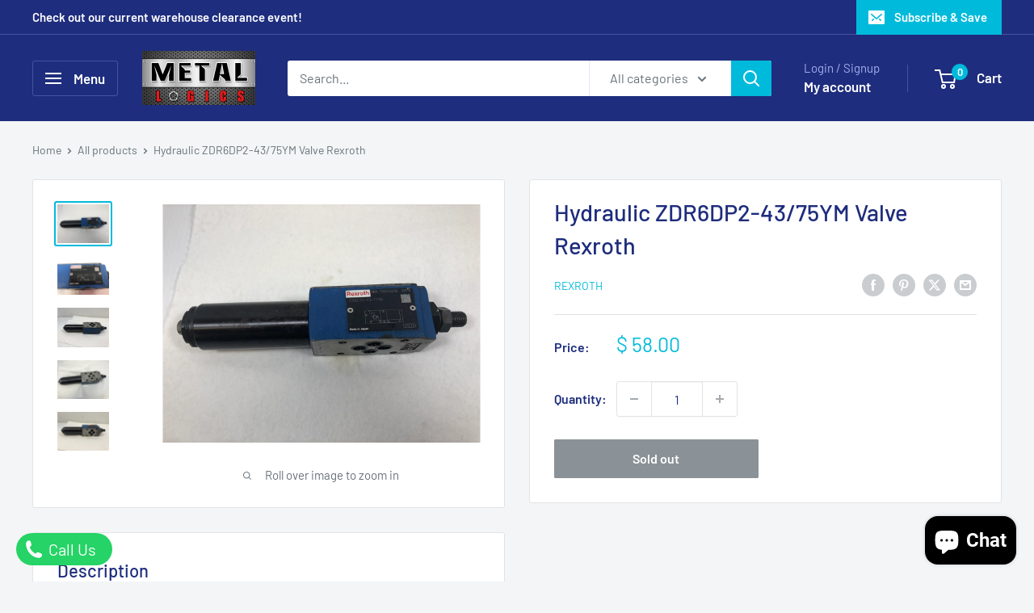

--- FILE ---
content_type: text/css
request_url: https://bettercontactform.com/contact/media/c/b/cb79aaaaaf131d73918f256d2e5deca7034b375d/3d0be628.css?type=css&buttonText=%22Contact+Us%22&buttonTop=30%25&language=en_US&theme=default
body_size: 5663
content:
#bcf-cb79aaa {
	position: fixed;
	left: 0;
	top: 0;
	width: 100%;
	height: 100%;
	z-index: -1;
	display: none;
	pointer-events: none;
}

#bcf-cb79aaa * {
	margin: 0;
	-ms-text-size-adjust: 100%;
	-webkit-text-size-adjust: 100%;
	text-shadow: none;
}
#bcf-cb79aaa article, #bcf-cb79aaa aside, #bcf-cb79aaa details, #bcf-cb79aaa figcaption, #bcf-cb79aaa figure, #bcf-cb79aaa footer, #bcf-cb79aaa header, #bcf-cb79aaa hgroup, #bcf-cb79aaa main, #bcf-cb79aaa nav, #bcf-cb79aaa section, #bcf-cb79aaa summary {
	display: block;
}
#bcf-cb79aaa audio, #bcf-cb79aaa canvas, #bcf-cb79aaa progress, #bcf-cb79aaa video {
	display: inline-block;
	vertical-align: baseline;
}
#bcf-cb79aaa audio:not([controls]) {
	display: none;
	height: 0px;
}
#bcf-cb79aaa [hidden], #bcf-cb79aaa template {
	display: none;
}
#bcf-cb79aaa a {
	background: transparent;
}
#bcf-cb79aaa a:active, #bcf-cb79aaa a:hover {
	outline: 0;
}
#bcf-cb79aaa abbr[title] {
	border-bottom: 1px dotted;
}
#bcf-cb79aaa b, #bcf-cb79aaa strong {
	font-weight: 700;
}
#bcf-cb79aaa ol li{
	list-style: decimal;	
	margin-left: 30px;
}
#bcf-cb79aaa ul li{
	list-style: disc;	
	margin-left: 30px;
}
#bcf-cb79aaa dfn {
	font-style: italic;
}
#bcf-cb79aaa h1 {
	font-size: 2em;
	margin: .67em 0;
}
#bcf-cb79aaa mark {
	background: #ff0;
	color: #000;
}
#bcf-cb79aaa small {
	font-size: 80%;
}
#bcf-cb79aaa sub, #bcf-cb79aaa sup {
	font-size: 75%;
	line-height: 0px;
	position: relative;
	vertical-align: baseline;
}
#bcf-cb79aaa sup {
	top: -.5em;
}
#bcf-cb79aaa sub {
	bottom: -.25em;
}
#bcf-cb79aaa img {
	border: 0;
}
#bcf-cb79aaa svg:not(:root) {
	overflow: hidden;
}
#bcf-cb79aaa figure {
	margin: 1em 40px;
}
#bcf-cb79aaa hr {
	-moz-box-sizing: content-box;
	box-sizing: content-box;
	height: 0px;
}
#bcf-cb79aaa pre {
	overflow: auto;
}
#bcf-cb79aaa code, #bcf-cb79aaa kbd, #bcf-cb79aaa pre, #bcf-cb79aaa samp {
	font-family: monospace, monospace;
	font-size: 1em;
}
#bcf-cb79aaa button, #bcf-cb79aaa input, #bcf-cb79aaa optgroup, #bcf-cb79aaa select, #bcf-cb79aaa textarea {
	color: inherit;
	font: inherit;
	margin: 0;
}
#bcf-cb79aaa button {
	overflow: visible;
}
#bcf-cb79aaa button, #bcf-cb79aaa select {
	text-transform: none;
}
#bcf-cb79aaa button, #bcf-cb79aaa html input[type=button], #bcf-cb79aaa input[type=reset], #bcf-cb79aaa input[type=submit] {
	-webkit-appearance: button;
	cursor: pointer;
}
#bcf-cb79aaa button[disabled], #bcf-cb79aaa html input[disabled] {
	cursor: default;
}
#bcf-cb79aaa button::-moz-focus-inner, #bcf-cb79aaa input::-moz-focus-inner {
	border: 0;
	padding: 0;
}
#bcf-cb79aaa input {
	line-height: normal;
}
#bcf-cb79aaa input[type=checkbox], #bcf-cb79aaa input[type=radio] {
	box-sizing: border-box;
	padding: 0;
}
#bcf-cb79aaa input[type=number]::-webkit-inner-spin-button, #bcf-cb79aaa input[type=number]::-webkit-outer-spin-button {
	height: auto;
}
#bcf-cb79aaa input[type=search] {
	-webkit-appearance: textfield;
	-moz-box-sizing: content-box;
	-webkit-box-sizing: content-box;
	box-sizing: content-box;
}
#bcf-cb79aaa input[type=search]::-webkit-search-cancel-button, #bcf-cb79aaa input[type=search]::-webkit-search-decoration {
	-webkit-appearance: none;
}
#bcf-cb79aaa fieldset {
	border: 1px solid #d8d8d8;
	margin: 0 2px;
	padding: .35em .625em .75em;
}
#bcf-cb79aaa legend {
	border: 0;
	padding: 0;
}
#bcf-cb79aaa textarea {
	overflow: auto;
}
#bcf-cb79aaa optgroup {
	font-weight: 700;
}
#bcf-cb79aaa table {
	border-collapse: collapse;
	border-spacing: 0;
}
#bcf-cb79aaa td, #bcf-cb79aaa th {
	padding: 0;
}

/* button trigger */
#bcf-trigger {
	position: fixed;
	display: none;		display: none;	background-repeat: no-repeat;
	background-color: #e90800;

	-webkit-box-shadow: 0 0 3px rgba(128, 128, 128, 0.6);
	-moz-box-shadow: 0 0 3px rgba(128, 128, 128, 0.6);
	-o-box-shadow: 0 0 3px rgba(128, 128, 128, 0.6);
	box-shadow: 0 0 3px rgba(128, 128, 128, 0.6);

	display:none;
	white-space: nowrap;
	font-size: 0;
	color: transparent;
	overflow: hidden;
	z-index: 99997;
}

#bcf-trigger:hover {
	background-color: #fd1c14;
}
/*
#bcf-trigger:active {	background-repeat: no-repeat;
	background-color: #e90800;
}
*/
/* end button trigger */

#bcf-cb79aaa *,
#bcf-cb79aaa *:after,
#bcf-cb79aaa *:before {
	font-family: Arial, Sans-Serif;
	-moz-box-sizing: content-box;
	-webkit-box-sizing: content-box;
	box-sizing: content-box;
	direction: ltr;
}

#bcf-cb79aaa .bcf-lightbox-overlay {
	display: none;
	position: fixed;
	width: 100%;
	height: 100%;
	top: 0;
	left: 0;
	opacity: 0;
	/* radical background */
	background-color: rgba(0, 0, 0, 0.4);
	background-image: -moz-radial-gradient(rgba(0, 0, 0, 0.4), rgba(0, 0, 0, 0.9));
	background-image: -webkit-radial-gradient(rgba(0, 0, 0, 0.4), rgba(0, 0, 0, 0.9));
	background-image: -o-radial-gradient(rgba(0, 0, 0, 0.4), rgba(0, 0, 0, 0.9));
	background-image: radial-gradient(rgba(0, 0, 0, 0.4), rgba(0, 0, 0, 0.9));

	z-index: 99998;
	pointer-events: auto;
}

#bcf-cb79aaa .bcf-wrapper {
	display: block;
	border-radius: 3px;
	font-family: Arial, Sans-Serif;
	font-size: 14px;
	color: #9A9A9A;

	position: absolute;
	height: auto;
	width: auto;
	margin: 0;
	padding: 0;
	top: 0;
	left: 50%;
	opacity: 0;

	z-index: 15000001;
	pointer-events: auto;
	overflow: hidden;
}

#bcf-cb79aaa > .bcf-wrapper .bcf-orientation {
	float: left;
}

@-webkit-keyframes progress {
	to {background-position: 30px 0;}
}

@-moz-keyframes progress {
	to {background-position: 30px 0;}
}

@keyframes progress {
	to {background-position: 30px 0;}
}

#bcf-cb79aaa > .bcf-wrapper .bcf-progressbar-strip {
	-webkit-animation: progress 1s linear infinite !important;
	-moz-animation: progress 1s linear infinite !important;
	animation: progress 1s linear infinite !important;
	background-repeat: repeat-x !important;
	background-size: 34px 34px !important;
	background-image: -webkit-linear-gradient(
		-45deg,
		rgba(255, 255, 255, 0.25) 25%,
		transparent 25%,
		transparent 50%,
		rgba(255, 255, 255, 0.25) 50%,
		rgba(255, 255, 255, 0.25) 75%,
		transparent 75%, transparent
		) !important;
	background-image: linear-gradient(
		-45deg,
		rgba(255, 255, 255, 0.25) 25%,
		transparent 25%, transparent 50%,
		rgba(255, 255, 255, 0.25) 50%,
		rgba(255, 255, 255, 0.25) 75%,
		transparent 75%,
		transparent
		) !important;
}

#bcf-cb79aaa .bcf-wrapper .bcf-content {
	height: inherit;
	width: 480px;
	padding: 35px;
	background-color: white;
	-webkit-border-radius: 2px;
	-moz-border-radius: 2px;
	border-radius: 2px;
	-webkit-box-shadow: 0 0 11px rgba(0, 0, 0, 0.4);
	-moz-box-shadow: 0 0 11px rgba(0, 0, 0, 0.4);
	-o-box-shadow: 0 0 11px rgba(0, 0, 0, 0.4);
	box-shadow: 0 0 11px rgba(0, 0, 0, 0.4);
	pointer-events: auto;
}


#bcf-cb79aaa > .bcf-wrapper > .bcf-content > form,
#bcf-cb79aaa > .bcf-wrapper > .bcf-content > .bcf-success-inform {
	position: relative;
	display: block;
}

#bcf-cb79aaa > .bcf-wrapper > .bcf-content > form:after,
#bcf-cb79aaa > .bcf-wrapper > .bcf-content > .bcf-success-inform:after {
	visibility: hidden;
	display: block;
	content: "";
	clear: both;
	height: 0px;
}

#bcf-cb79aaa > .bcf-wrapper > .bcf-content > .bcf-success-inform .bcf-message {
	padding: 0;
	text-align: left;
}

#bcf-cb79aaa > .bcf-wrapper > .bcf-content > .bcf-success-inform .bcf-message span {
	display: inline-block;
	font-weight: inherit;
	font-size: inherit;
}

#bcf-cb79aaa > .bcf-wrapper > .bcf-content > .bcf-success-inform .bcf-message h3 {
	line-height: 42px;
	font-weight: bold;
	font-size: 16px;
	text-align: left;
}

#bcf-cb79aaa > .bcf-wrapper > .bcf-content > .bcf-success-inform .bcf-message p {
	line-height: 21px;
	text-align: left;
}

#bcf-cb79aaa > .bcf-wrapper > .bcf-content > .bcf-success-inform .bcf-button-close {
	position: relative;
	top: 0;
	left: 50%;
	border: none;
	padding: 0;
	margin: 10px 0 0 -43px;
	width: 96px;
	height: 34px;
	float: left;
	text-decoration: none;
	text-transform: capitalize;
	color: #3D3D3D;
	text-align: center;

	background: none;
	background-position: auto auto;
	background-position-x: auto;
	background-position-y: auto;
	background-color: #D7D7D7;
	background-image: linear-gradient(bottom, #C3C3C3 0%, #EBEBEB 100%);
	background-image: -o-linear-gradient(bottom, #C3C3C3 0%, #EBEBEB 100%);
	background-image: -moz-linear-gradient(bottom, #C3C3C3 0%, #EBEBEB 100%);
	background-image: -webkit-linear-gradient(bottom, #C3C3C3 0%, #EBEBEB 100%);
	background-image: -ms-linear-gradient(bottom, #C3C3C3 0%, #EBEBEB 100%);
	background-image: -webkit-gradient(
		linear,
		left bottom,
		left top,
		color-stop(0, #C3C3C3),
		color-stop(1, #EBEBEB)
		);

	-webkit-box-shadow: inset 0 1px 0 #EBEBEB, 0 1px 0 0 #9B9B9B, 0 2px 2px #999999;
	-moz-box-shadow: inset 0 1px 0 #EBEBEB, 0 1px 0 0 #9B9B9B, 0 2px 2px #999999;
	-o-box-shadow: inset 0 1px 0 #EBEBEB, 0 1px 0 0 #9B9B9B, 0 2px 2px #999999;
	box-shadow: inset 0 1px 0 #EBEBEB, 0 1px 0 0 #9B9B9B, 0 2px 2px #999999;

	-webkit-border-radius: 3px;
	-moz-border-radius: 3px;
	-o-border-radius: 3px;
	border-radius: 3px;

	text-rendering: geometricPrecision;
	z-index: 1;
}

#bcf-cb79aaa > .bcf-wrapper > .bcf-content > .bcf-success-inform .bcf-button-close:hover {
	background-color: #EBEBEB;
	background-image: linear-gradient(bottom, #D7D7D7 0%, #FFFFFF 100%);
	background-image: -o-linear-gradient(bottom, #D7D7D7 0%, #FFFFFF 100%);
	background-image: -moz-linear-gradient(bottom, #D7D7D7 0%, #FFFFFF 100%);
	background-image: -webkit-linear-gradient(bottom, #D7D7D7 0%, #FFFFFF 100%);
	background-image: -ms-linear-gradient(bottom, #D7D7D7 0%, #FFFFFF 100%);
	background-image: -webkit-gradient(
		linear,
		left bottom,
		left top,
		color-stop(0, #D7D7D7),
		color-stop(1, #FFFFFF)
		);
}

#bcf-cb79aaa > .bcf-wrapper > .bcf-content > .bcf-success-inform .bcf-button-close:active {
	background-image: linear-gradient(bottom, #EBEBEB 0%, #C3C3C3 100%);
	background-image: -o-linear-gradient(bottom, #EBEBEB 0%, #BDBDBD 100%);
	background-image: -moz-linear-gradient(bottom, #EBEBEB 0%, #BDBDBD 100%);
	background-image: -webkit-linear-gradient(bottom, #EBEBEB 0%, #BDBDBD 100%);
	background-image: -ms-linear-gradient(bottom, #EBEBEB 0%, #BDBDBD 100%);
	background-image: -webkit-gradient(
		linear,
		left bottom,
		left top,
		color-stop(0, #EBEBEB),
		color-stop(1, #BDBDBD)
		);
}

#bcf-cb79aaa > .bcf-wrapper > .bcf-content > .bcf-success-inform .bcf-button-close span {
	width: auto;
	height: auto;
	display: inline-block;
	font-family: Arial, Sans-Serif;
	font-size: 15px;
	font-weight: bold;
	line-height: 36px;
	text-align: center;
	cursor: pointer;
	pointer-events: none;
}


#bcf-cb79aaa .bcf-wrapper .bcf-content .bcf-content-body {
	min-height: 346px;
}

#bcf-cb79aaa > .bcf-wrapper .bcf-button-gray {
	border: none;
	padding: 0;
	text-decoration: none;
	text-transform: capitalize;
	color: #3D3D3D;
	text-align: center;

	background: none;
	background-position: auto auto;
	background-position-x: auto;
	background-position-y: auto;
	background-color: #D7D7D7;
	background-image: linear-gradient(bottom, #C3C3C3 0%, #EBEBEB 100%);
	background-image: -o-linear-gradient(bottom, #C3C3C3 0%, #EBEBEB 100%);
	background-image: -moz-linear-gradient(bottom, #C3C3C3 0%, #EBEBEB 100%);
	background-image: -webkit-linear-gradient(bottom, #C3C3C3 0%, #EBEBEB 100%);
	background-image: -ms-linear-gradient(bottom, #C3C3C3 0%, #EBEBEB 100%);
	background-image: -webkit-gradient(
		linear,
		left bottom,
		left top,
		color-stop(0, #C3C3C3),
		color-stop(1, #EBEBEB)
		);

	-webkit-box-shadow: inset 0 1px 0 #EBEBEB, 0 1px 0 0 #9B9B9B, 0 2px 2px #999999;
	-moz-box-shadow: inset 0 1px 0 #EBEBEB, 0 1px 0 0 #9B9B9B, 0 2px 2px #999999;
	-o-box-shadow: inset 0 1px 0 #EBEBEB, 0 1px 0 0 #9B9B9B, 0 2px 2px #999999;
	box-shadow: inset 0 1px 0 #EBEBEB, 0 1px 0 0 #9B9B9B, 0 2px 2px #999999;

	-webkit-border-radius: 3px;
	-moz-border-radius: 3px;
	-o-border-radius: 3px;
	border-radius: 3px;

	text-rendering: geometricPrecision;
	z-index: 1;
}


#bcf-cb79aaa > .bcf-wrapper .bcf-button-gray:hover {
	background-color: #EBEBEB;
	background-image: linear-gradient(bottom, #D7D7D7 0%, #FFFFFF 100%);
	background-image: -o-linear-gradient(bottom, #D7D7D7 0%, #FFFFFF 100%);
	background-image: -moz-linear-gradient(bottom, #D7D7D7 0%, #FFFFFF 100%);
	background-image: -webkit-linear-gradient(bottom, #D7D7D7 0%, #FFFFFF 100%);
	background-image: -ms-linear-gradient(bottom, #D7D7D7 0%, #FFFFFF 100%);
	background-image: -webkit-gradient(
		linear,
		left bottom,
		left top,
		color-stop(0, #D7D7D7),
		color-stop(1, #FFFFFF)
		);
}

#bcf-cb79aaa > .bcf-wrapper .bcf-button-gray:active {
	background-image: linear-gradient(bottom, #EBEBEB 0%, #C3C3C3 100%);
	background-image: -o-linear-gradient(bottom, #EBEBEB 0%, #BDBDBD 100%);
	background-image: -moz-linear-gradient(bottom, #EBEBEB 0%, #BDBDBD 100%);
	background-image: -webkit-linear-gradient(bottom, #EBEBEB 0%, #BDBDBD 100%);
	background-image: -ms-linear-gradient(bottom, #EBEBEB 0%, #BDBDBD 100%);
	background-image: -webkit-gradient(
		linear,
		left bottom,
		left top,
		color-stop(0, #EBEBEB),
		color-stop(1, #BDBDBD)
		);
}

#bcf-cb79aaa > .bcf-wrapper .bcf-button-gray span {
	width: auto;
	height: auto;
	display: inline-block;
	font-family: Arial, Sans-Serif;
	font-size: 15px;
	font-weight: bold;
	line-height: 36px;
	text-align: center;
	cursor: pointer;
	pointer-events: none;
}

/* Close button */
#bcf-cb79aaa > .bcf-wrapper .bcf-button-close {
	position: relative;
	font-size: 0;
	color: transparent;
	width: 16px;
	height: 16px;
	margin-top: -28px;
	margin-right: -28px;
	margin-bottom: 0;
	margin-left: 0;
	cursor: pointer;
	left: 2px;
	float: right;
	background: url("https://bettercontactform.com/contact/images/bettercontactform/default/basic.png") center center no-repeat;
	background-position: -90px -153px;
	background-position-x: -90px;
	background-position-y: -153px;
}

#bcf-cb79aaa > .bcf-wrapper .bcf-button-close span {
	overflow: hidden;
	height: 16px;
	width: 16px;
	cursor: pointer;
}
/* End close button */


#bcf-cb79aaa > .bcf-wrapper .bcf-head-title {
	color: #222222;
	font-size: 23px;
	padding: 7px 0 20px;
	margin: 7px 0 0;
	text-align: left;
	font-weight: normal;
}


#bcf-cb79aaa > .bcf-wrapper .bcf-icon-small {
	display: inline-block;
	overflow: auto;
	background-repeat: no-repeat;
	background-image: url("https://bettercontactform.com/contact/images/bettercontactform/default/fields.png");
	background-size: 15px 254px;
	background-position: 0 0;
	background-position-x: 0;
	background-position-y: 0;
}

/* icon label */
#bcf-cb79aaa > .bcf-wrapper .bcf-icon-person {
	background-position: left 9px top -152px;
	background-position-x: 9px;
	background-position-y: -152px;
}

#bcf-cb79aaa > .bcf-wrapper .bcf-icon-email {
	background-position: left 9px top -190px;
	background-position-x: 9px;
	background-position-y: -190px;
}

#bcf-cb79aaa > .bcf-wrapper .bcf-icon-phone {
	background-position: left 9px top -30px;
	background-position-x: 9px;
	background-position-y: -30px;
}

#bcf-cb79aaa > .bcf-wrapper .bcf-icon-bag {
	background-position: left 9px top -112px;
	background-position-x: 9px;
	background-position-y: -112px;
}

#bcf-cb79aaa > .bcf-wrapper .bcf-icon-global {
	background-position: left 9px top 9px;
	background-position-x: 9px;
	background-position-y: 9px;
}

#bcf-cb79aaa > .bcf-wrapper .bcf-icon-star {
	background-position: left 9px top -71px;
	background-position-x: 9px;
	background-position-y: -71px;
}

#bcf-cb79aaa > .bcf-wrapper .bcf-icon-pencil {
	background-position: left 9px top -230px;
	background-position-x: 9px;
	background-position-y: -230px;
}

#bcf-cb79aaa > .bcf-wrapper .bcf-field {
	font-family: Arial, Sans-Serif;
	font-size: 13px;
	color: #000000;
	position: relative;
	height: 32px;
	border: 1px solid #d8d8d8;
	
	-webkit-border-radius: 0;
	-moz-border-radius: 0;
	border-radius: 0;

	padding-top: 0;
	padding-right: 10px !important;
	padding-bottom: 0;
	padding-left: 32px !important;

	border-left: 1px solid #d8d8d8;
	text-align: left;

	-moz-box-sizing: padding-box;
	-webkit-box-sizing: border-box;
	box-sizing: border-box;
}

#bcf-cb79aaa > .bcf-wrapper .bcf-field::-webkit-input-placeholder {
	color: #717171;
}

#bcf-cb79aaa > .bcf-wrapper .bcf-field:-moz-placeholder {
	color: #000;
}

#bcf-cb79aaa > .bcf-wrapper .bcf-field::-moz-placeholder {
	color: #000;
}

#bcf-cb79aaa > .bcf-wrapper .bcf-field:-ms-input-placeholder {  
	color: #929292;
}

#bcf-cb79aaa > .bcf-wrapper .bcf-field:focus {
	outline: none;
	box-shadow: none !important;
	border-color: #e90800;
}

#bcf-cb79aaa > .bcf-wrapper .bcf-field[data-required="true"] {
	border-left-width: 2px;
	border-left-color: #e90800;
}

#bcf-cb79aaa > .bcf-wrapper .bcf-field.bcf-half-size {
	width: 231px;
	height: 30px;
}

#bcf-cb79aaa > .bcf-wrapper .bcf-field.bcf-half-size[data-required="true"] {
	width: 230px;
}

#bcf-cb79aaa > .bcf-wrapper .bcf-field.bcf-half-size:nth-of-type(2n+0) {
	margin: 5px 0;
}

#bcf-cb79aaa > .bcf-wrapper .bcf-field.bcf-half-size:nth-of-type(2n+1) {
	margin-top: 5px;
	margin-right: 17px;
	margin-bottom: 5px;
	margin-left: 0;
}

#bcf-cb79aaa > .bcf-wrapper .bcf-field.bcf-full-size[data-required="true"] {
	width: 476px;
}

#bcf-cb79aaa > .bcf-wrapper .bcf-field.bcf-full-size {
	width: 477px;
	margin: 5px 0;
}

#bcf-cb79aaa > .bcf-wrapper .bcf-field-message {
	height: 110px;
	padding-top: 7px;
	resize: vertical;
	overflow: auto;
}

#bcf-cb79aaa > .bcf-wrapper .bcf-button {
	position:relative;
	border: none;
	padding: 0;
	margin-top: 9px;
	position: relative;
	width: auto;
	height: 34px;
	text-decoration: none;
	text-transform: capitalize;
	color: #FFFFFF;
	text-align: center;

	background-color: #e90800;
	background-image: linear-gradient(bottom, #d50000 0, #fd1c14 100%);
	background-image: -o-linear-gradient(bottom, #d50000 0, #fd1c14 100%);
	background-image: -moz-linear-gradient(bottom, #d50000 0, #fd1c14 100%);
	background-image: -webkit-linear-gradient(bottom, #d50000 0, #fd1c14 100%);
	background-image: -ms-linear-gradient(bottom, #d50000 0, #fd1c14 100%);
	background-image: -webkit-gradient(
		linear,
		left bottom,
		left top,
		color-stop(0, #d50000),
		color-stop(1, #fd1c14)
		);

	-webkit-border-radius: 3px;
	-moz-border-radius: 3px;
	-o-border-radius: 3px;
	border-radius: 3px;

	-webkit-box-shadow: inset 0 1px 0 #fd1c14, 0 1px 0 0 #ad0000, 0 2px 2px #999;
	-moz-box-shadow: inset 0 1px 0 #fd1c14, 0 1px 0 0 #ad0000, 0 2px 2px #999;
	-o-box-shadow: inset 0 1px 0 #fd1c14, 0 1px 0 0 #ad0000, 0 2px 2px #999;
	box-shadow: inset 0 1px 0 #fd1c14, 0 1px 0 0 #ad0000, 0 2px 2px #999;

	cursor: pointer;
	text-rendering: geometricPrecision;
}

#bcf-cb79aaa > .bcf-wrapper .bcf-button:hover {
	background-color: #ff2b23;
	background-image: linear-gradient(bottom, #e40300 0, #ff2b23 100%);
	background-image: -o-linear-gradient(bottom, #e40300 0, #ff2b23 100%);
	background-image: -moz-linear-gradient(bottom, #e40300 0, #ff2b23 100%);
	background-image: -webkit-linear-gradient(bottom, #e40300 0, #ff2b23 100%);
	background-image: -ms-linear-gradient(bottom, #e40300 0, #ff2b23 100%);
	background-image: -webkit-gradient(
		linear,
		left bottom,
		left top,
		color-stop(0, #e40300),
		color-stop(1, #ff2b23)
		);
}

#bcf-cb79aaa > .bcf-wrapper .bcf-button:active {
	top: 0;
	background-image: linear-gradient(bottom, #fd1c14 0, #d50000 100%);
	background-image: -o-linear-gradient(bottom, #fd1c14 0, #d50000 100%);
	background-image: -moz-linear-gradient(bottom, #fd1c14 0, #d50000 100%);
	background-image: -webkit-linear-gradient(bottom, #fd1c14 0, #d50000 100%);
	background-image: -ms-linear-gradient(bottom, #fd1c14 0, #d50000 100%);
	background-image: -webkit-gradient(
		linear,
		left bottom,
		left top,
		color-stop(0, #fd1c14),
		color-stop(1, #d50000)
		);
	-webkit-box-shadow: inset 0 1px 0 #fd1c14, 0 1px 0 0 #ad0000, 0 4px 2px #999;
	-moz-box-shadow: inset 0 1px 0 #fd1c14, 0 1px 0 0 #ad0000, 0 4px 2px #999;
	-o-box-shadow: inset 0 1px 0 #fd1c14, 0 1px 0 0 #ad0000, 0 4px 2px #999;
	box-shadow: inset 0 1px 0 #fd1c14, 0 1px 0 0 #ad0000, 0 4px 2px #999;
}

#bcf-cb79aaa > .bcf-wrapper .bcf-button:active:before {
	top: 50%;
	margin-top:-12px;
	-webkit-box-shadow: inset 0 1px 0 #fd1c14, 0 1px 0 {{colorSchemeDarkess}}, 0 4px 2px #d50000;
	-moz-box-shadow: inset 0 1px 0 #fd1c14, 0 1px 0 {{colorSchemeDarkess}}, 0 4px 2px #d50000;
	-o-box-shadow: inset 0 1px 0 #fd1c14, 0 1px 0 {{colorSchemeDarkess}}, 0 4px 2px #d50000;
	box-shadow: inset 0 1px 0 #fd1c14, 0 1px 0 {{colorSchemeDarkess}}, 0 4px 2px #d50000;
}

#bcf-cb79aaa > .bcf-wrapper .bcf-button span {
	display: inline-block;
	font-family: Arial, Sans-Serif;
	font-size: 15px;
	font-weight: bold;
	line-height: 35px;
	text-align: center;
	pointer-events: none;
}

#bcf-cb79aaa > .bcf-wrapper .bcf-button .bcf-text-fly {
	float: left;
	margin-top: 0;
	margin-left: 12px;
	margin-bottom: 0;
	margin-right: 2px;
	width: auto;
}

#bcf-cb79aaa > .bcf-wrapper .bcf-button .bcf-icon-fly {
	float: right;
	width: 30px;
	background-image: url("https://bettercontactform.com/contact/images/bettercontactform/default/basic.png");
	background-repeat: no-repeat;
	vertical-align: middle;

	background-size: 300px 300px;
	background-position: left -88px top -84px;
	background-position-x: -88px;
	background-position-y: -84px;
	margin-right: 10px;
}

#bcf-cb79aaa > .bcf-wrapper .bcf-button.bcf-submit-form {
	float: right;
}

#bcf-cb79aaa > .bcf-wrapper .bcf-logo {
	position: absolute;
	bottom: 12px;
	width: 160px;
    height: 19px;
	color: transparent;
	background-image: url("https://bettercontactform.com/contact/images/bettercontactform/default/basic.png");
	background-size: 300px 300px;
	background-repeat: no-repeat;
	background-position: -90px -171px;
	background-position-x: -90px;
	background-position-y: -171px;
	cursor: pointer;

	left: 12px;
}

/* Validation tooltip */
#bcf-cb79aaa > .bcf-wrapper > .bcf-tooltip span {
	font-family: Arial, Sans-Serif;
	font-size: 11px;
	font-weight: normal;
}

#bcf-cb79aaa > .bcf-wrapper > .bcf-tooltip {
	font-family: Arial, Sans-Serif;
	font-size: 11px;
	font-weight: normal;
	position: absolute;
	padding: 0 5px;
	color:#7C6F4A;
	background-color: #FFFFBF;
	border: 1px solid #D5C28B;
	-webkit-border-radius:3px;
	-moz-border-radius:3px;
	border-radius:3px;
}

#bcf-cb79aaa > .bcf-wrapper > .bcf-tooltip:after,
#bcf-cb79aaa > .bcf-wrapper > .bcf-tooltip:before {
	top: 100%;
	border: solid transparent;
	content: " ";
	height: 0px;
	width: 0px;
	position: absolute;
	pointer-events: none;
}

#bcf-cb79aaa > .bcf-wrapper > .bcf-tooltip:after {
	border-color: rgba(251, 245, 229);
	border-top-color: #FFFFBF;
	border-width: 5px;

	left: 15px;
	margin-left: -5px;
}
#bcf-cb79aaa > .bcf-wrapper > .bcf-tooltip:before {
	border-color: rgba(213, 194, 139);
	border-top-color: #D5C28B;
	border-width: 6px;

	left: 15px;
	margin-left: -6px;
}

#bcf-cb79aaa > .bcf-wrapper .bcf-logo:hover {
	background-position: left -90px top -195px;
	background-position-x: -90px;
	background-position-y: -195px;
}


/*
*   PROFESSIONAL CONTACT FORM
*/

#bcf-cb79aaa > .bcf-wrapper .bcf-field.bcf-full-size.bcf-wrapper-dropdown {
	/* Size and position */
	position: relative;
	width: 479px;
	height: 30px;
	padding-top: 0;
	padding-right: 10px;
	padding-bottom: 0;
	padding-left: 32px;
	margin: 5px 0 5px 0;

	/* Styles */
	background: #FFFFFF;
	border: 1px solid #d8d8d8;
	color: #757575;
	cursor: pointer;
	outline: none;

	-webkit-border-radius: 0;
	-moz-border-radius: 0;
	border-radius: 0;

	float: left;
	border-left-width: 2px;
	border-left-color: #e90800;
	border-left: none;
	border-right: none;
}

#bcf-cb79aaa > .bcf-wrapper .bcf-wrapper-dropdown .bcf-to {
	height: 16px;
	font-size: 15px;
	margin-right: 5px;
	float: left;
	height: 30px;
	line-height: 30px;
}

#bcf-cb79aaa > .bcf-wrapper .bcf-wrapper-dropdown .bcf-department-label {
	float: left;
	height: 30px;
	line-height: 30px;
	cursor: pointer;
	color: #e90800;
	font-size: 15px;
	pointer-events: none;
}

#bcf-cb79aaa > .bcf-wrapper .bcf-wrapper-dropdown .bcf-department-label:before {
	content: "";
	position: absolute;
	right: 8px;
	top: 8px;

	width: 0;
	height: 0;
	border-style: solid;
	border-width: 0 4px 6.9px 4px;
	border-color: transparent transparent #d8d8d8 transparent;
	line-height: 0;
	_border-color: #000000 #000000 #d8d8d8 #000000;
	_filter: progid:DXImageTransform.Microsoft.Chroma(color='#000000');
}
#bcf-cb79aaa > .bcf-wrapper .bcf-wrapper-dropdown .bcf-department-label:hover:before {
	border-color: transparent transparent #999999 transparent;
	_border-color: #000000 #000000 #999999 #000000;
}

#bcf-cb79aaa > .bcf-wrapper .bcf-wrapper-dropdown .bcf-department-label:after {
	content: "";
	position: absolute;
	right: 8px;
	top: 16px;

	width: 0px;
	height: 0px;
	border-style: solid;
	border-width: 6.9px 4px 0 4px;;
	border-color: #d8d8d8 transparent transparent transparent;
	line-height: 0px;
	_border-color: #d8d8d8 #000000 #000000 #000000;
	_filter: progid:DXImageTransform.Microsoft.Chroma(color='#000000');	
}
#bcf-cb79aaa > .bcf-wrapper .bcf-wrapper-dropdown .bcf-department-label:hover:after {
	border-color: #999999 transparent transparent transparent;
	_border-color: #999999 #000000 #000000 #000000;
}


#bcf-cb79aaa > .bcf-wrapper .bcf-wrapper-dropdown .bcf-dropdown {
	/* Size & position */
	position: absolute;
	top: 100%;
	width: 100%;
	margin-top: 1px;
	padding: 0;
	left: 0;
	right: 0;
	z-index: -1;

	/* Styles */
	background: white;
	border: inherit;
	border-top: none;
	list-style-type: none;
	-webkit-transition: all 0.3s ease-out;
	-moz-transition: all 0.3s ease-out;
	-ms-transition: all 0.3s ease-out;
	-o-transition: all 0.3s ease-out;
	transition: all 0.3s ease-out;

	/* Hiding */
	opacity: 0;
	pointer-events: none;
}

#bcf-cb79aaa > .bcf-wrapper .bcf-wrapper-dropdown .bcf-dropdown li {
	position: relative; /* Enable absolute positioning for checkboxes */
	height: 30px;
	line-height: 30px;
	margin: 0;
	padding: 0 10px 0 32px; /* Same padding as the button */
	padding-left: 32px;
	list-style-type: none;
	border-bottom: 1px solid #d8d8d8;
	-webkit-transition: all 0.3s ease-out;
	-moz-transition: all 0.3s ease-out;
	-ms-transition: all 0.3s ease-out;
	-o-transition: all 0.3s ease-out;
	transition: all 0.3s ease-out;
	cursor: pointer;
}

#bcf-cb79aaa > .bcf-wrapper .bcf-wrapper-dropdown .bcf-dropdown li:last-of-type {
	border: none;
}

/* Hover state */

#bcf-cb79aaa > .bcf-wrapper .bcf-wrapper-dropdown .bcf-dropdown li:hover {
	background: #EEEEEE;
}

/* Active state */

#bcf-cb79aaa > .bcf-wrapper .bcf-wrapper-dropdown.bcf-active {
	-webkit-box-shadow: 0 0 0 100000px rgba(0, 0, 0, 0.4) !important;
	-moz-box-shadow: 0 0 0 100000px rgba(0, 0, 0, 0.4) !important;
	-o-box-shadow: 0 0 0 100000px rgba(0, 0, 0, 0.4) !important;
	box-shadow: 0 0 0 100000px rgba(0, 0, 0, 0.4) !important;
	z-index: 100;
}

#bcf-cb79aaa > .bcf-wrapper .bcf-wrapper-dropdown.bcf-active:after {
	border-width: 0 6px 6px 6px;
}

#bcf-cb79aaa > .bcf-wrapper .bcf-wrapper-dropdown.bcf-active .bcf-dropdown {
	opacity: 1;
	pointer-events: auto;
}

/* No CSS3 support */
#bcf-cb79aaa > .bcf-wrapper .no-opacity .bcf-wrapper-dropdown .bcf-dropdown,
#bcf-cb79aaa > .bcf-wrapper .no-pointerevents .bcf-wrapper-dropdown .bcf-dropdown {
	display: none;
	opacity: 1; /* If opacity support but no pointer-events support */
	pointer-events: auto; /* If pointer-events support but no pointer-events support */
}

#bcf-cb79aaa > .bcf-wrapper .no-opacity .bcf-wrapper-dropdown.bcf-active .bcf-dropdown,
#bcf-cb79aaa > .bcf-wrapper .no-pointerevents .bcf-wrapper-dropdown.bcf-active .bcf-dropdown {
	display: block;
}


/*
	BCF Editor
*/
#bcf-cb79aaa > .bcf-wrapper .bcf-placeholder {
	position: absolute;
	top: 7px;
	left: 32px;
	color: #717171;
	font-size: 13px;
	font-weight: normal;
	pointer-events: none;
}

#bcf-cb79aaa > .bcf-wrapper .wrapper-bcfEdit-panelContain {
	float: left;
	resize: none;
	position: absolute;
	bottom: 24px;
	left: 0;
}

#bcf-cb79aaa > .bcf-wrapper .wrapper-bcfEdit-panelContain:focus {
	outline: none;
	box-shadow: none !important;
	border-color: #e90800;
}

#bcf-cb79aaa > .bcf-wrapper .bcfEdit-main {
}

#bcf-cb79aaa > .bcf-wrapper .bcfEdit-main:focus {
	outline: none;
	box-shadow: none !important;
}

#bcf-cb79aaa > .bcf-wrapper .bcf-upload-file-list {
	position: relative;
	bottom: 0;
	left: 0;
	right: 32px;
	margin-top: 10px;
	margin-bottom: 10px;
	font-size: 11px;
	font-weight: bold;
	color: #000000;
	width: auto;
}

#bcf-cb79aaa > .bcf-wrapper .bcf-upload-file-item {
	background-color: #F5F5F5;
	border: 1px solid #DCDCDC;
	margin: 5px;
	overflow-y: hidden;
	padding: 4px 4px 4px 8px;
	line-height: 16px;
}

@-webkit-keyframes progress {
    to {background-position: 30px 0;}
}

@-moz-keyframes progress {
    to {background-position: 30px 0;}
}

@keyframes progress {
    to {background-position: 30px 0;}
}

#bcf-cb79aaa > .bcf-wrapper .bcf-upload-file-item.bcf-uploading {
    -webkit-animation: progress 1s linear infinite !important;
    -moz-animation: progress 1s linear infinite !important;
    animation: progress 1s linear infinite !important;
    background-repeat: repeat-x !important;
    background-size: 32px 32px !important;
    background-image: -webkit-linear-gradient(
        -45deg,
        rgba(128, 128, 128, 0.15) 25%,
        transparent 25%,
        transparent 50%,
        rgba(128, 128, 128, 0.15) 50%,
        rgba(128, 128, 128, 0.15) 75%,
        transparent 75%, transparent
    ) !important;
    background-image: linear-gradient(
        -45deg,
        rgba(128, 128, 128, 0.15) 25%,
        transparent 25%, transparent 50%,
        rgba(128, 128, 128, 0.15) 50%,
        rgba(128, 128, 128, 0.15) 75%,
        transparent 75%,
        transparent
    ) !important;
}


#bcf-cb79aaa > .bcf-wrapper .bcf-upload-file-item .bcf-delete-file {
	color: #909090;
	cursor: pointer;
	float: right;
	font-size: 13px;
	font-weight: bold;
}

/*
#bcf-cb79aaa > .bcf-wrapper .bcfEdit-main:focus,
#bcf-cb79aaa > .bcf-wrapper .bcfEdit-main:active {
	outline: medium none;
}
*/

#bcf-cb79aaa > .bcf-wrapper .bcf-error {
	color: #FF0000;
	float: left;
	font-size: 11px;
	line-height: 20px;
	color: red;
}


#bcf-cb79aaa #bcf-message-editor {
	height: 130px;
	margin-bottom: 14px;
	padding-top: 7px !important;
	resize: vertical;
	/*width: 434px;*/
	float: left;
	font-size: 13px;
	color: #000;
	background: none repeat scroll 0 0 #fff;
}

/* format text field */
/*
#bcf-cb79aaa > .bcf-wrapper ol li {
	list-style: decimal outside none;
	margin-left: 25px;
}
#bcf-cb79aaa > .bcf-wrapper ul li {
	list-style: disc outside none;
	margin-left: 25px;
}
*/

.bcfEdit-pane .bcf-error {
	color: red;
}
/*End BCF Edit*/


/*
	Responsive
*/

@media screen and (min-width: 0) and (max-width: 549px), (min-height: 0) and (max-height: 379px) {
	#bcf-cb79aaa > .bcf-wrapper {
		width: 100%;
		height: 100%;
		min-width: 280px;
		min-height: 520px;
		padding: 0 !important;
		margin: 0 !important;
		left: 0 !important;
		top: 0 !important;
	}

	#bcf-cb79aaa > .bcf-wrapper > .bcf-content {
		width: 100%;
		height: 100%;
		min-width: 280px;
		min-height: 520px;
		padding: 0;
		margin: 0;
	}

	#bcf-cb79aaa > .bcf-wrapper .bcf-head-title {
		display: none;
		visibility: hidden;
	}

	#bcf-cb79aaa > .bcf-wrapper .bcf-button-close {
		position: absolute;
		border: none;
		padding: 0;
		margin: 0;
		width: 96px;
		height: 34px;
		text-decoration: none;
		text-transform: capitalize;
		color: #3D3D3D;
		text-align: center;

		background: none;
		background-position: auto auto;
		background-position-x: auto;
		background-position-y: auto;
		background-color: #D7D7D7;
		background-image: linear-gradient(bottom, #C3C3C3 0, #EBEBEB 100%);
		background-image: -o-linear-gradient(bottom, #C3C3C3 0, #EBEBEB 100%);
		background-image: -moz-linear-gradient(bottom, #C3C3C3 0, #EBEBEB 100%);
		background-image: -webkit-linear-gradient(bottom, #C3C3C3 0, #EBEBEB 100%);
		background-image: -ms-linear-gradient(bottom, #C3C3C3 0, #EBEBEB 100%);
		background-image: -webkit-gradient(
			linear,
			left bottom,
			left top,
			color-stop(0, #C3C3C3),
			color-stop(1, #EBEBEB)
		);

		-webkit-box-shadow: inset 0 1px 0 #EBEBEB, 0 1px 0 0 #9B9B9B, 0 2px 2px #999999;
		-moz-box-shadow: inset 0 1px 0 #EBEBEB, 0 1px 0 0 #9B9B9B, 0 2px 2px #999999;
		-o-box-shadow: inset 0 1px 0 #EBEBEB, 0 1px 0 0 #9B9B9B, 0 2px 2px #999999;
		box-shadow: inset 0 1px 0 #EBEBEB, 0 1px 0 0 #9B9B9B, 0 2px 2px #999999;

		-webkit-border-radius: 3px;
		-moz-border-radius: 3px;
		-o-border-radius: 3px;
		border-radius: 3px;

		text-rendering: geometricPrecision;
		z-index: 1;
	}

	#bcf-cb79aaa > .bcf-wrapper .bcf-button-close:hover {
		background-color: #EBEBEB;
		background-image: linear-gradient(bottom, #D7D7D7 0, #FFFFFF 100%);
		background-image: -o-linear-gradient(bottom, #D7D7D7 0, #FFFFFF 100%);
		background-image: -moz-linear-gradient(bottom, #D7D7D7 0, #FFFFFF 100%);
		background-image: -webkit-linear-gradient(bottom, #D7D7D7 0, #FFFFFF 100%);
		background-image: -ms-linear-gradient(bottom, #D7D7D7 0, #FFFFFF 100%);
		background-image: -webkit-gradient(
			linear,
			left bottom,
			left top,
			color-stop(0, #D7D7D7),
			color-stop(1, #FFFFFF)
		);
	}

	#bcf-cb79aaa > .bcf-wrapper .bcf-button-close:active {
		background-image: linear-gradient(bottom, #EBEBEB 0, #C3C3C3 100%);
		background-image: -o-linear-gradient(bottom, #EBEBEB 0, #BDBDBD 100%);
		background-image: -moz-linear-gradient(bottom, #EBEBEB 0, #BDBDBD 100%);
		background-image: -webkit-linear-gradient(bottom, #EBEBEB 0, #BDBDBD 100%);
		background-image: -ms-linear-gradient(bottom, #EBEBEB 0, #BDBDBD 100%);
		background-image: -webkit-gradient(
			linear,
			left bottom,
			left top,
			color-stop(0, #EBEBEB),
			color-stop(1, #BDBDBD)
		);
	}

	#bcf-cb79aaa > .bcf-wrapper .bcf-button-close span {
		width: auto;
		height: auto;
		display: inline-block;
		font-family: Arial, Sans-Serif;
		font-size: 15px;
		font-weight: bold;
		line-height: 36px;
		text-align: center;
		cursor: pointer;
		pointer-events: none;
	}

	#bcf-cb79aaa > .bcf-wrapper .bcf-field.bcf-full-size.bcf-wrapper-dropdown {
		height: 46px;
		padding-top: 0;
		padding-right: 10px;
		padding-bottom: 0;
		padding-left: 32px;
		margin: 5px 0 5px 0;
		border-bottom: 0 none;
	}
	#bcf-cb79aaa > .bcf-wrapper .bcf-field::-webkit-input-placeholder {
		font-size: 15px;
	}

	#bcf-cb79aaa > .bcf-wrapper .bcf-field:-moz-placeholder {
		font-size: 15px;
	}

	#bcf-cb79aaa > .bcf-wrapper .bcf-field::-moz-placeholder {
		font-size: 15px; 
	}

	#bcf-cb79aaa > .bcf-wrapper .bcf-field:-ms-input-placeholder {  
		font-size: 15px;
	}

	#bcf-cb79aaa > .bcf-wrapper .bcf-wrapper-dropdown .bcf-to {
		height: 46px;
		left: 10px;
		line-height: 46px;
		position: absolute;
		top: 0;
	}

	#bcf-cb79aaa > .bcf-wrapper .bcf-wrapper-dropdown:before {
		left: 10px;
		top: 15px;
		opacity: 0.65;
	}

	#bcf-cb79aaa > .bcf-wrapper .bcf-wrapper-dropdown:after {
		right: 10px;
		margin-top: -3px;
	}

	#bcf-cb79aaa > .bcf-wrapper .bcf-wrapper-dropdown .bcf-dropdown {
		border-bottom: 0 none;
	}

	#bcf-cb79aaa > .bcf-wrapper .bcf-wrapper-dropdown .bcf-dropdown li {
		height: 46px;
		line-height: 46px;
	}

	#bcf-cb79aaa > .bcf-wrapper .bcf-wrapper-dropdown .bcf-dropdown li:last-of-type {
		border-bottom: 1px solid #d8d8d8;
	}

	#bcf-cb79aaa > .bcf-wrapper .bcf-wrapper-dropdown .bcf-department-label {
		height: 46px;
		line-height: 46px;
	}

	#bcf-cb79aaa > .bcf-wrapper .bcf-wrapper-dropdown .bcf-department-label:before,
	#bcf-cb79aaa > .bcf-wrapper .bcf-wrapper-dropdown .bcf-department-label:after {
	}

	#bcf-cb79aaa > .bcf-wrapper .bcf-wrapper-dropdown .bcf-department-label:before {
	    top: 16px;
	}

	#bcf-cb79aaa > .bcf-wrapper .bcf-wrapper-dropdown .bcf-department-label:after {
	    top: 24px;
	}

	#bcf-cb79aaa > .bcf-wrapper .bcf-placeholder {
		font-size: 15px;
	}
}

@media screen and (min-width: 0) and (max-width: 549px) and (min-height: 219px), (min-height: 0) and (max-height: 379px) {
	#bcf-cb79aaa > .bcf-wrapper .bcf-field {
		font-size: 15px;
		width: 100%;
		height: 46px;
		margin: 0 !important;
		border: none;
		float: left;
	}

	#bcf-cb79aaa > .bcf-wrapper .bcf-button[rel='submit'] {
		position: absolute;
		top: 25px;
		float: right;
		right: 20px;
		margin-top: 0;
	}

	#bcf-cb79aaa > .bcf-wrapper .bcf-button-close {
		top: 25px;
		float: left;
		left: 20px;
	}

	#bcf-cb79aaa > .bcf-wrapper .bcf-field.bcf-half-size,
	#bcf-cb79aaa > .bcf-wrapper .bcf-field.bcf-full-size {
		border-top: 1px solid #d8d8d8;
		height: 46px;
	}

	#bcf-cb79aaa > .bcf-wrapper .bcf-field.bcf-half-size,
	#bcf-cb79aaa > .bcf-wrapper .bcf-field.bcf-full-size,
	#bcf-cb79aaa > .bcf-wrapper .bcf-field.bcf-half-size[data-required="true"],
	#bcf-cb79aaa > .bcf-wrapper .bcf-field.bcf-full-size[data-required="true"] {
		width: 100%;
	}

	#bcf-cb79aaa > .bcf-wrapper .bcf-icon-person {
		background-position: left 9px top -145px;
		background-position-x: 9px;
		background-position-y: -145px;
	}

	#bcf-cb79aaa > .bcf-wrapper .bcf-icon-email {
		background-position: left 9px top -183px;
		background-position-x: 9px;
		background-position-y: -183px;
	}

	#bcf-cb79aaa > .bcf-wrapper .bcf-icon-phone {
		background-position: left 9px top -23px;
		background-position-x: 9px;
		background-position-y: -23px;
	}

	#bcf-cb79aaa > .bcf-wrapper .bcf-icon-bag {
		background-position: left 9px top -103px;
		background-position-x: 9px;
		background-position-y: -103px;
	}

	#bcf-cb79aaa > .bcf-wrapper .bcf-icon-global {
		background-position: left 9px top 16px;
		background-position-x: 9px;
		background-position-y: 16px;
	}

	#bcf-cb79aaa > .bcf-wrapper .bcf-icon-star {
		background-position: left 9px top -64px;
		background-position-x: 9px;
		background-position-y: -64px;
	}

	#bcf-cb79aaa > .bcf-wrapper .bcf-icon-pencil {
		background-position: left 9px top -223px;
		background-position-x: 9px;
		background-position-y: -223px;
	}

	#bcf-cb79aaa > .bcf-wrapper > .bcf-content > form {
		padding: 88px 0 38px 0;
	}

	#bcf-cb79aaa > .bcf-wrapper #bcf-message {
		height: 100%;
		padding-top: 14px;
	}

	#bcf-cb79aaa > .bcf-wrapper > .bcf-content > .bcf-success-inform .bcf-message {
		padding: 35px;
	}

	#bcf-cb79aaa > .bcf-wrapper .wrapper-bcfEdit-panelContain {
		width: 100%;
		position: fixed;
		bottom: 0;
	}
}


--- FILE ---
content_type: text/javascript
request_url: https://shop.metallogics.com/cdn/shop/t/21/assets/custom.js?v=102476495355921946141746464545
body_size: -655
content:
//# sourceMappingURL=/cdn/shop/t/21/assets/custom.js.map?v=102476495355921946141746464545


--- FILE ---
content_type: application/javascript; charset=utf-8
request_url: https://bettercontactform.com/contact/media/c/b/cb79aaaaaf131d73918f256d2e5deca7034b375d/3d0be628.js?type=js&buttonText=%22Contact+Us%22&buttonTop=30%25&language=en_US&theme=default
body_size: 22513
content:

var BetterContactForm=(function(BetterContactForm){var _ID="cb79aaaaaf131d73918f256d2e5deca7034b375d";var Sly=(function(){"use strict";var cache={};var Sly=function(text,context,results,options){text=(typeof(text)=='string')?text.replace(/^\s+|\s+$/g,''):'';var cls=cache[text]||(cache[text]=new Sly.initialize(text));return(context==null)?cls:cls.search(context,results,options);};Sly.initialize=function(text){this.text=text;};var proto=Sly.initialize.prototype=Sly.prototype;Sly.implement=function(key,properties){for(var prop in properties)Sly[key][prop]=properties[prop];};var support=Sly.support={};(function(){var testee=document.createElement('div'),id=(new Date()).getTime();testee.innerHTML='<a name="'+id+'" class="€ b"></a>';testee.appendChild(document.createComment(''));support.byTagAddsComments=(testee.getElementsByTagName('*').length>1);support.hasQsa=!!(testee.querySelectorAll&&testee.querySelectorAll('.€').length);support.hasByClass=(function(){if(!testee.getElementsByClassName||!testee.getElementsByClassName('b').length)return false;testee.firstChild.className='c';return(testee.getElementsByClassName('c').length==1);})();var root=document.documentElement;root.insertBefore(testee,root.firstChild);support.byIdAddsName=!!(document.getElementById(id));root.removeChild(testee);})();var locateFast=function(){return true;};proto.search=function(context,results,options){options=options||{};var iterate,i,item;if(!context){context=document;}else if(context.nodeType!=1&&context.nodeType!=9){if(typeof(context)=='string'){context=Sly.search(context);iterate=true;}else if(Object.prototype.toString.call(context)=='[object Array]'||(typeof(context.length)=='number'&&context.item)){var filtered=[];for(i=0;(item=context[i]);i++){if(item.nodeType==1||item.nodeType==9)filtered.push(item);}
iterate=(filtered.length>1);context=(iterate)?filtered:(filtered[0]||document);}}
var mixed,combined,nodes,all={},state={};var current=all;var getUid=Sly.getUid;var locateCurrent=function(node){var uid=getUid(node);return(current[uid])?null:(current[uid]=true);};if(results&&results.length){for(i=0;(item=results[i]);i++)locateCurrent(item);}
if(support.hasQsa&&!iterate&&context.nodeType==9&&!(/\[/).test(this.text)){try{var query=context.querySelectorAll(this.text);}catch(e){}
if(query){if(!results)return Sly.toArray(query);for(i=0;(item=query[i]);i++){if(locateCurrent(item))results.push(item);}
if(!options.unordered)results.sort(Sly.compare);return results;}}
var parsed=this.parse();if(!parsed.length)return[];for(var i=0,selector;(selector=parsed[i]);i++){var locate=locateCurrent;if(selector.first){if(!results)locate=locateFast;else mixed=true;if(iterate)nodes=context;else if(selector.combinator)nodes=[context];}
if(selector.last&&results){current=all;combined=results;}else{current={};combined=[];}
if(!selector.combinator&&!iterate){combined=selector.combine(combined,context,selector,state,locate,!(combined.length));}else{for(var k=0,l=nodes.length;k<l;k++){combined=selector.combine(combined,nodes[k],selector,state,locate);}}
if(selector.last){if(combined.length)results=combined;}else{nodes=combined;}}
if(!options.unordered&&mixed&&results)results.sort(Sly.compare);return results||[];};proto.find=function(context,results,options){return this.search(context,results,options)[0];};proto.match=function(node,parent){var parsed=this.parse();if(parsed.length==1)return!!(this.parse()[0].match(node,{}));if(!parent){parent=node;while(parent.parentNode)parent=parent.parentNode}
var found=this.search(parent),i=found.length;if(!i--)return false;while(i--){if(found[i]==node)return true;}
return false;};proto.filter=function(nodes){var results=[],match=this.parse()[0].match;for(var i=0,node;(node=nodes[i]);i++){if(match(node))results.push(node);}
return results;};var pattern;Sly.recompile=function(){var key,combList=[','],operList=['!'];for(key in combinators){if(key!=' '){combList[(key.length>1)?'unshift':'push'](Sly.escapeRegExp(key));}}
for(key in operators)operList.push(key);pattern=new RegExp('[\\w\\u00a1-\\uFFFF][\\w\\u00a1-\\uFFFF-]*|'+'[#.](?:[\\w\\u00a1-\\uFFFF-]|\\\\:|\\\\.)+|'+'[ \\t\\r\\n\\f](?=[\\w\\u00a1-\\uFFFF*#.[:])|'+'[ \\t\\r\\n\\f]*('+combList.join('|')+')[ \\t\\r\\n\\f]*|'+'\\[([\\w\\u00a1-\\uFFFF-]+)[ \\t\\r\\n\\f]*(?:(['+operList.join('')+']?=)[ \\t\\r\\n\\f]*(?:"([^"]*)"|\'([^\']*)\'|([^\\]]*)))?]|'+':([-\\w\\u00a1-\\uFFFF]+)(?:\\((?:"([^"]*)"|\'([^\']*)\'|([^)]*))\\))?|'+'\\*|(.+)','g');};var create=function(combinator){return{ident:[],classes:[],attributes:[],pseudos:[],combinator:combinator};};var blank=function($0){return $0;};proto.parse=function(plain){var save=(plain)?'plain':'parsed';if(this[save])return this[save];var text=this.text;var compute=(plain)?blank:this.compute;var parsed=[],current=create(null);current.first=true;var refresh=function(combinator){parsed.push(compute(current));current=create(combinator);};pattern.lastIndex=0;var match,$0;while((match=pattern.exec(text))){if(match[11]){if(Sly.verbose)throw SyntaxError('Syntax error, "'+$0+'" unexpected at #'+pattern.lastIndex+' in "'+text+'"');return(this[save]=[]);}
$0=match[0];switch($0.charAt(0)){case'.':current.classes.push($0.slice(1).replace(/\\/g,''));break;case'#':current.id=$0.slice(1).replace(/\\/g,'');break;case'[':current.attributes.push({name:match[2],operator:match[3]||null,value:match[4]||match[5]||match[6]||null});break;case':':current.pseudos.push({name:match[7],value:match[8]||match[9]||match[10]||null});break;case' ':case'\t':case'\r':case'\n':case'\f':match[1]=match[1]||' ';default:var combinator=match[1];if(combinator){if(combinator==','){current.last=true;refresh(null);current.first=true;continue;}
if(current.first&&!current.ident.length)current.combinator=combinator;else refresh(combinator);}else{if($0!='*')current.tag=$0;}}
current.ident.push($0);}
current.last=true;parsed.push(compute(current));return(this[save]=parsed);};function chain(prepend,append,aux,unshift){return(prepend)?((unshift)?function(node,state){return append(node,aux,state)&&prepend(node,state);}:function(node,state){return prepend(node,state)&&append(node,aux,state);}):function(node,state){return append(node,aux,state);};};var empty=function(){return true;};var matchId=function(node,id){return(node.id==id);};var matchTag=function(node,tag){return(node.nodeName.toUpperCase()==tag);};var prepareClass=function(name){return(new RegExp('(?:^|[ \\t\\r\\n\\f])'+name+'(?:$|[ \\t\\r\\n\\f])'));};var matchClass=function(node,expr){return node.className&&expr.test(node.className);};var prepareAttribute=function(attr){attr.getter=Sly.lookupAttribute(attr.name)||Sly.getAttribute;if(!attr.operator||!attr.value)return attr;var parser=operators[attr.operator];if(parser){attr.escaped=Sly.escapeRegExp(attr.value);attr.pattern=new RegExp(parser(attr.value,attr.escaped,attr));}
return attr;};var matchAttribute=function(node,attr){var read=attr.getter(node,attr.name);switch(attr.operator){case null:return read;case'=':return(read==attr.value);case'!=':return(read!=attr.value);}
if(!read&&attr.value)return false;return attr.pattern.test(read);};proto.compute=function(selector){var i,item,match,search,matchSearch,tagged,tag=selector.tag,id=selector.id,classes=selector.classes;var nodeName=(tag)?tag.toUpperCase():null;if(id){tagged=true;matchSearch=chain(null,matchId,id);search=function(context){if(context.getElementById){var el=context.getElementById(id);return(el&&(!nodeName||el.nodeName.toUpperCase()==nodeName)&&(!support.getIdAdds||el.id==id))?[el]:[];}
var query=context.getElementsByTagName(tag||'*');for(var j=0,node;(node=query[j]);j++){if(node.id==id)return[node];}
return[];};}
if(classes.length>0){if(!search&&support.hasByClass){for(i=0;(item=classes[i]);i++){matchSearch=chain(matchSearch,matchClass,prepareClass(item));}
var joined=classes.join(' ');search=function(context){return context.getElementsByClassName(joined);};}else if(!search&&classes.length==1){tagged=true;var expr=prepareClass(classes[0]);matchSearch=chain(matchSearch,matchClass,expr);search=function(context){var query=context.getElementsByTagName(tag||'*');var found=[];for(var i=0,node;(node=query[i]);i++){if(node.className&&expr.test(node.className))found.push(node);}
return found;};}else{for(i=0;(item=classes[i]);i++){match=chain(match,matchClass,prepareClass(item));}}}
if(tag){if(!search){matchSearch=chain(matchSearch,matchTag,nodeName);search=function(context){return context.getElementsByTagName(tag);};}else if(!tagged){match=chain(match,matchTag,nodeName);}}else if(!search){search=function(context){var query=context.getElementsByTagName('*');if(!support.byTagAddsComments)return query;var found=[];for(var i=0,node;(node=query[i]);i++){if(node.nodeType===1)found.push(node);}
return found;};}
for(i=0;(item=selector.pseudos[i]);i++){if(item.name=='not'){var not=Sly(item.value);match=chain(match,function(node,not){return!not.match(node);},(not.parse().length==1)?not.parsed[0]:not);}else{var parser=pseudos[item.name];if(parser)match=chain(match,parser,item.value);}}
for(i=0;(item=selector.attributes[i]);i++){match=chain(match,matchAttribute,prepareAttribute(item));}
if((selector.simple=!(match))){selector.matchAux=empty;}else{selector.matchAux=match;matchSearch=chain(matchSearch,match);}
selector.match=matchSearch||empty;selector.combine=Sly.combinators[selector.combinator||' '];selector.search=search;return selector;};var combinators=Sly.combinators={' ':function(combined,context,selector,state,locate,fast){var nodes=selector.search(context);if(fast&&selector.simple)return Sly.toArray(nodes);for(var i=0,node,aux=selector.matchAux;(node=nodes[i]);i++){if(locate(node)&&aux(node,state))combined.push(node);}
return combined;},'>':function(combined,context,selector,state,locate){var nodes=selector.search(context);for(var i=0,node;(node=nodes[i]);i++){if(node.parentNode==context&&locate(node)&&selector.matchAux(node,state))combined.push(node);}
return combined;},'+':function(combined,context,selector,state,locate){while((context=context.nextSibling)){if(context.nodeType==1){if(locate(context)&&selector.match(context,state))combined.push(context);break;}}
return combined;},'~':function(combined,context,selector,state,locate){while((context=context.nextSibling)){if(context.nodeType==1){if(!locate(context))break;if(selector.match(context,state))combined.push(context);}}
return combined;}};var pseudos=Sly.pseudos={'first-child':function(node){return pseudos.index(node,0);},'last-child':function(node){while((node=node.nextSibling)){if(node.nodeType===1)return false;}
return true;},'only-child':function(node){var prev=node;while((prev=prev.previousSibling)){if(prev.nodeType===1)return false;}
var next=node;while((next=next.nextSibling)){if(next.nodeType===1)return false;}
return true;},'nth-child':function(node,value,state){var parsed=Sly.parseNth(value||'n');if(parsed.special!='n')return pseudos[parsed.special](node,parsed.a,state);state=state||{};state.positions=state.positions||{};var uid=Sly.getUid(node);if(!state.positions[uid]){var count=0;while((node=node.previousSibling)){if(node.nodeType!=1)continue;count++;var position=state.positions[Sly.getUid(node)];if(position!=undefined){count=position+count;break;}}
state.positions[uid]=count;}
return(state.positions[uid]%parsed.a==parsed.b);},'empty':function(node){return!(node.innerText||node.textContent||'').length;},'contains':function(node,text){return(node.innerText||node.textContent||'').indexOf(text)!=-1;},'index':function(node,index){var count=1;while((node=node.previousSibling)){if(node.nodeType==1&&++count>index)return false;}
return(count==index);},'even':function(node,value,state){return pseudos['nth-child'](node,'2n+1',state);},'odd':function(node,value,state){return pseudos['nth-child'](node,'2n',state);}};pseudos.first=pseudos['first-child'];pseudos.last=pseudos['last-child'];pseudos.nth=pseudos['nth-child'];pseudos.eq=pseudos.index;var operators=Sly.operators={'*=':function(value,escaped){return escaped;},'^=':function(value,escaped){return'^'+escaped;},'$=':function(value,escaped){return value+'$';},'~=':function(value,escaped){return'(?:^|[ \\t\\r\\n\\f])'+escaped+'(?:$|[ \\t\\r\\n\\f])';},'|=':function(value,escaped){return'(?:^|\\|)'+escaped+'(?:$|\\|)';}};var translate={'class':'className'}
Sly.lookupAttribute=function(name){var prop=translate[name];if(prop){return function(node){return node[prop];}}
var flag=/^(?:src|href|action)$/.test(name)?2:0;return function(node){return node.getAttribute(name,flag);}};Sly.getAttribute=function(node,name){return node.getAttribute(name);};var toArray=Array.slice||function(nodes){return Array.prototype.slice.call(nodes);};try{toArray(document.documentElement.childNodes);}catch(e){toArray=function(nodes){if(nodes instanceof Array)return nodes;var i=nodes.length,results=new Array(i);while(i--)results[i]=nodes[i];return results;};}
Sly.toArray=toArray;Sly.compare=(document.compareDocumentPosition)?function(a,b){return(3-(a.compareDocumentPosition(b)&6));}:function(a,b){return(a.sourceIndex-b.sourceIndex);};var nextUid=1;Sly.getUid=(window.ActiveXObject)?function(node){return(node.$slyUid||(node.$slyUid={id:nextUid++})).id;}:function(node){return node.$slyUid||(node.$slyUid=nextUid++);};var nthCache={};Sly.parseNth=function(value){if(nthCache[value])return nthCache[value];var parsed=value.match(/^([+-]?\d*)?([a-z]+)?([+-]?\d*)?$/);if(!parsed)return false;var a=parseInt(parsed[1],10),b=(parseInt(parsed[3],10)||0)-1;if((a=(isNaN(a))?1:a)){while(b<1)b+=a;while(b>=a)b-=a;}
switch(parsed[2]){case'n':parsed={a:a,b:b,special:'n'};break;case'odd':parsed={a:2,b:0,special:'n'};break;case'even':parsed={a:2,b:1,special:'n'};break;case'first':parsed={a:0,special:'index'};break;case'last':parsed={special:'last-child'};break;case'only':parsed={special:'only-child'};break;default:parsed={a:(a)?(a-1):b,special:'index'};}
return(nthCache[value]=parsed);};Sly.escapeRegExp=function(text){return text.replace(/[-.*+?^${}()|[\]\/\\]/g,'\\$&');};Sly.generise=function(name){Sly[name]=function(text){var cls=Sly(text);return cls[name].apply(cls,Array.prototype.slice.call(arguments,1));}};var generics=['parse','search','find','match','filter'];for(var i=0;generics[i];i++)Sly.generise(generics[i]);Sly.recompile();return Sly;})();var Core=(function(){"use strict";var Core=function(){};Core.prototype={has:function(obj,key){return Object.prototype.hasOwnProperty.call(obj,key);},keys:function(obj){if(typeof Object.keys!=='undefined'){return Object.keys(obj)};if(obj!==Object(obj))throw new TypeError('Invalid object');var keys=[];for(var key in obj)if(this.has(obj,key))keys.push(key);return keys;},each:function(obj,iterator,context){if(obj==null)return;if(Array.prototype.forEach&&obj.forEach===Array.prototype.forEach){obj.forEach(iterator,context);}else if(obj.length===+obj.length){for(var i=0,length=obj.length;i<length;i++){if(iterator.call(context,obj[i],i,obj)==={})return;}}else{var keys=this.keys(obj);for(var i=0,length=keys.length;i<length;i++){if(iterator.call(context,obj[keys[i]],keys[i],obj)==={})return;}}},defaults:function(obj){this.each(Array.prototype.slice.call(arguments,1),function(source){if(source){for(var prop in source){if(obj[prop]===void 0)obj[prop]=source[prop];}}});return obj;},ieVersion:function(){var _navigator=navigator.userAgent.toLowerCase();return(_navigator.indexOf('msie')!=-1)?parseInt(_navigator.split('msie')[1]):false;},addEvent:function(evnt,elem,func){if(elem.addEventListener)
elem.addEventListener(evnt,func,false);else if(elem.attachEvent){elem.attachEvent("on"+evnt,func);}else{elem[evnt]=func;}},addClass:function(el,css){var tem,C=el.className.split(/\s+/),A=[];while(C.length){tem=C.shift();if(tem&&tem!=css)A[A.length]=tem;}
A[A.length]=css;return el.className=A.join(' ');},removeClass:function(el,css){var tem,C=el.className.split(/\s+/),A=[];while(C.length){tem=C.shift();if(tem&&tem!=css)A[A.length]=tem;}
return el.className=A.join(' ');},simulatedMouseEvent:function(target,options){var event=target.ownerDocument.createEvent('MouseEvents'),options=options||{};var opts={type:options.type||'click',canBubble:options.canBubble||true,cancelable:options.cancelable||true,view:options.view||target.ownerDocument.defaultView,detail:options.detail||1,screenX:options.screenX||0,screenY:options.screenY||0,clientX:options.clientX||0,clientY:options.clientY||0,ctrlKey:options.ctrlKey||false,altKey:options.altKey||false,shiftKey:options.shiftKey||false,metaKey:options.metaKey||false,button:options.button||0,relatedTarget:options.relatedTarget||null,};event.initMouseEvent(opts.type,opts.canBubble,opts.cancelable,opts.view,opts.detail,opts.screenX,opts.screenY,opts.clientX,opts.clientY,opts.ctrlKey,opts.altKey,opts.shiftKey,opts.metaKey,opts.button,opts.relatedTarget);target.dispatchEvent(event);},isEventSupported:(function(){var TAGNAMES={'select':'input','change':'input','submit':'form','reset':'form','error':'img','load':'img','abort':'img'};function isEventSupported(eventName,element){element=element||document.createElement(TAGNAMES[eventName]||'div');eventName='on'+eventName;var isSupported=eventName in element;if(!isSupported){if(!element.setAttribute){element=document.createElement('div');}
if(element.setAttribute&&element.removeAttribute){element.setAttribute(eventName,'');isSupported=typeof element[eventName]=='function';if(typeof element[eventName]!='undefined'){element[eventName]=undefined;}
element.removeAttribute(eventName);}}
element=null;return isSupported;}
return isEventSupported;})(),viewport:function(){var e=window,a='inner';if(!('innerWidth'in window)){a='client';e=document.documentElement||document.body;}
return{width:e[a+'Width'],height:e[a+'Height']};},inputPlaceholder:function(input,color){if(!input)return null;if(input.placeholder&&'placeholder'in document.createElement(input.tagName))return input;color=color||'#AAA';var default_color=input.style.color;var placeholder=input.getAttribute('placeholder');if(input.value===''||input.value==placeholder){input.value=placeholder;input.style.color=color;input.setAttribute('data-placeholder-visible','true');}
var add_event=/*@cc_on'attachEvent'||@*/'addEventListener';input[add_event](/*@cc_on'on'+@*/'focus',function(){input.style.color=default_color;if(input.getAttribute('data-placeholder-visible')){input.setAttribute('data-placeholder-visible','');input.value='';}},false);input[add_event](/*@cc_on'on'+@*/'blur',function(){if(input.value===''){input.setAttribute('data-placeholder-visible','true');input.value=placeholder;input.style.color=color;}else{input.style.color=default_color;input.setAttribute('data-placeholder-visible','');}},false);input.form&&input.form[add_event](/*@cc_on'on'+@*/'submit',function(){if(input.getAttribute('data-placeholder-visible')){input.value='';}},false);return input;},serializeArray:function(form){if(!form||form.nodeName!=="FORM"){return;}
var i,j,obj={};for(i=form.elements.length-1;i>=0;i=i-1){if(form.elements[i].name===""){continue;}
switch(form.elements[i].nodeName){case'INPUT':switch(form.elements[i].type){case'text':case'hidden':case'password':case'button':case'reset':case'submit':obj[form.elements[i].name]=encodeURIComponent(form.elements[i].value);break;case'checkbox':case'radio':if(form.elements[i].checked){obj[form.elements[i].name]=encodeURIComponent(form.elements[i].value);}
break;case'file':break;}
break;case'TEXTAREA':obj[form.elements[i].name]=encodeURIComponent(form.elements[i].value);break;case'SELECT':switch(form.elements[i].type){case'select-one':obj[form.elements[i].name]=encodeURIComponent(form.elements[i].value);break;case'select-multiple':for(j=form.elements[i].options.length-1;j>=0;j=j-1){if(form.elements[i].options[j].selected){obj[form.elements[i].name]=encodeURIComponent(form.elements[i].options[j].value);}}
break;}
break;case'BUTTON':switch(form.elements[i].type){case'reset':case'submit':case'button':obj[form.elements[i].name]=encodeURIComponent(form.elements[i].value);break;}
break;}}
return obj;}}
return new Core();})();!('getComputedStyle'in this)&&(this.getComputedStyle=(function(){function getPixelSize(element,style,property,fontSize){var
sizeWithSuffix=style[property],size=parseFloat(sizeWithSuffix),suffix=sizeWithSuffix.split(/\d/)[0],rootSize;fontSize=fontSize!=null?fontSize:/%|em/.test(suffix)&&element.parentElement?getPixelSize(element.parentElement,element.parentElement.currentStyle,'fontSize',null):16;rootSize=property=='fontSize'?fontSize:/width/i.test(property)?element.clientWidth:element.clientHeight;return(suffix=='em')?size*fontSize:(suffix=='in')?size*96:(suffix=='pt')?size*96/72:(suffix=='%')?size/100*rootSize:size;}
function setShortStyleProperty(style,property){var
borderSuffix=property=='border'?'Width':'',t=property+'Top'+borderSuffix,r=property+'Right'+borderSuffix,b=property+'Bottom'+borderSuffix,l=property+'Left'+borderSuffix;style[property]=(style[t]==style[r]==style[b]==style[l]?[style[t]]:style[t]==style[b]&&style[l]==style[r]?[style[t],style[r]]:style[l]==style[r]?[style[t],style[r],style[b]]:[style[t],style[r],style[b],style[l]]).join(' ');}
function CSSStyleDeclaration(element){var
currentStyle=element.currentStyle,style=this,fontSize=getPixelSize(element,currentStyle,'fontSize',null);for(property in currentStyle){if(/width|height|margin.|padding.|border.+W/.test(property)&&style[property]!=='auto'){style[property]=getPixelSize(element,currentStyle,property,fontSize)+'px';}else if(property==='styleFloat'){style['float']=currentStyle[property];}else{style[property]=currentStyle[property];}}
setShortStyleProperty(style,'margin');setShortStyleProperty(style,'padding');setShortStyleProperty(style,'border');style.fontSize=fontSize+'px';return style;}
CSSStyleDeclaration.prototype={constructor:CSSStyleDeclaration,getPropertyPriority:function(){},getPropertyValue:function(prop){return this[prop]||'';},item:function(){},removeProperty:function(){},setProperty:function(){},getPropertyCSSValue:function(){}};function getComputedStyle(element){return new CSSStyleDeclaration(element);}
return getComputedStyle;})(this));this.Element&&Element.prototype.attachEvent&&!Element.prototype.addEventListener&&(function(){function addToPrototype(name,method){Window.prototype[name]=HTMLDocument.prototype[name]=Element.prototype[name]=method;}
addToPrototype("addEventListener",function(type,listener){var
target=this,listeners=target._c1_listeners=target._c1_listeners||{},typeListeners=listeners[type]=listeners[type]||[];console.log(type,target)
if(!typeListeners.length){target.attachEvent("on"+type,typeListeners.event=function(event){var documentElement=target.document&&target.document.documentElement||target.documentElement||{scrollLeft:0,scrollTop:0};event.currentTarget=target;event.pageX=event.clientX+documentElement.scrollLeft;event.pageY=event.clientY+documentElement.scrollTop;event.preventDefault=function(){event.returnValue=false};event.relatedTarget=event.fromElement||null;event.stopImmediatePropagation=function(){immediatePropagation=false;event.cancelBubble=true};event.stopPropagation=function(){event.cancelBubble=true};event.relatedTarget=event.fromElement||null;event.target=event.srcElement||target;event.timeStamp=+new Date;for(var i=0,typeListenersCache=[].concat(typeListeners),typeListenerCache,immediatePropagation=true;immediatePropagation&&(typeListenerCache=typeListenersCache[i]);++i){for(var ii=0,typeListener;typeListener=typeListeners[ii];++ii){if(typeListener==typeListenerCache){typeListener.call(target,event);break;}}}});}
typeListeners.push(listener);});addToPrototype("removeEventListener",function(type,listener){var
target=this,listeners=target._c1_listeners=target._c1_listeners||{},typeListeners=listeners[type]=listeners[type]||[];for(var i=typeListeners.length-1,typeListener;typeListener=typeListeners[i];--i){if(typeListener==listener){typeListeners.splice(i,1);break;}}
if(!typeListeners.length&&typeListeners.event){target.detachEvent("on"+type,typeListeners.event);}});addToPrototype("dispatchEvent",function(eventObject){var
target=this,type=eventObject.type,listeners=target._c1_listeners=target._c1_listeners||{},typeListeners=listeners[type]=listeners[type]||[];try{return target.fireEvent("on"+type,eventObject);}catch(error){if(typeListeners.event){typeListeners.event(eventObject);}
return;}});Object.defineProperty(Window.prototype,"CustomEvent",{get:function(){var self=this;return function CustomEvent(type,detail){detail=detail||{};var event=self.document.createEventObject(),key;event.type=type;event.returnValue=!detail.cancelable;event.cancelBubble=!detail.bubbles;for(key in detail){event[key]=detail[key];}
return event;};}});})();if(!Array.prototype.indexOf){Array.prototype.indexOf=function(searchElement){"use strict";if(this===void 0||this===null){throw new TypeError();}
var t=Object(this);var len=t.length>>>0;if(len===0){return-1;}
var n=0;if(arguments.length>0){n=Number(arguments[1]);if(n!==n){n=0;}else if(n!==0&&n!==(1/0)&&n!==-(1/0)){n=(n>0||-1)*Math.floor(Math.abs(n));}}
if(n>=len){return-1;}
var k=n>=0?n:Math.max(len-Math.abs(n),0);for(;k<len;k++){if(k in t&&t[k]===searchElement){return k;}}
return-1;};}
var Animation=(function(){var Animation=function(){};Animation.prototype={FX:{linearEaseNone:function(a){return a;},quadraticEaseIn:function(a){return a*a;},quadraticEaseOut:function(a){return-a*(a-2);},quadraticEaseInOut:function(a){if((a*=2)<1){return 0.5*a*a;}
return-0.5*(--a*(a-2)-1);},cubicEaseIn:function(a){return a*a*a;},cubicEaseOut:function(a){return--a*a*a+1;},cubicEaseInOut:function(a){if((a*=2)<1){return 0.5*a*a*a;}
return 0.5*((a-=2)*a*a+2);},quarticEaseIn:function(a){return a*a*a*a;},quarticEaseOut:function(a){return-(--a*a*a*a-1);},quarticEaseInOut:function(a){if((a*=2)<1){return 0.5*a*a*a*a;}
return-0.5*((a-=2)*a*a*a-2);},quinticEaseIn:function(a){return a*a*a*a*a;},quinticEaseOut:function(a){return(a=a-1)*a*a*a*a+1;},quinticEaseInOut:function(a){if((a*=2)<1){return 0.5*a*a*a*a*a;}
return 0.5*((a-=2)*a*a*a*a+2);},sinusoidalEaseIn:function(a){return-Math.cos(a*Math.PI/2)+1;},sinusoidalEaseOut:function(a){return Math.sin(a*Math.PI/2);},sinusoidalEaseInOut:function(a){return-0.5*(Math.cos(Math.PI*a)-1);},exponentialEaseIn:function(a){return a===0?0:Math.pow(2,10*(a-1));},exponentialEaseOut:function(a){return a==1?1:-Math.pow(2,-10*a)+1;},exponentialEaseInOut:function(a){if(a===0){return 0;}
if(a==1){return 1;}
if((a*=2)<1){return 0.5*Math.pow(2,10*(a-1));}
return 0.5*(-Math.pow(2,-10*(a-1))+2);},circularEaseIn:function(a){return-(Math.sqrt(1-a*a)-1);},circularEaseOut:function(a){return Math.sqrt(1-(--a)*a);},circularEaseInOut:function(a){if((a/=0.5)<1){return-0.5*(Math.sqrt(1-a*a)-1);}
return 0.5*(Math.sqrt(1-(a-=2)*a)+1);},elasticEaseIn:function(e){var c,b=0.1,d=0.4;if(e===0){return 0;}
if(e===1){return 1;}
if(!d){d=0.3;}
if(!b||b<1){b=1;c=d/4;}else{c=d/(2*Math.PI)*Math.asin(1/b);}
return-(b*Math.pow(2,10*(e-=1))*Math.sin((e-c)*(2*Math.PI)/d));},elasticEaseOut:function(e){var c,b=0.1,d=0.4;if(e===0){return 0;}
if(e==1){return 1;}
if(!d){d=0.3;}
if(!b||b<1){b=1;c=d/4;}else{c=d/(2*Math.PI)*Math.asin(1/b);}
return(b*Math.pow(2,-10*e)*Math.sin((e-c)*(2*Math.PI)/d)+1);},elasticEaseInOut:function(e){var c,b=0.1,d=0.4;if(e===0){return 0;}
if(e==1){return 1;}
if(!d){d=0.3;}
if(!b||b<1){b=1;c=d/4;}else{c=d/(2*Math.PI)*Math.asin(1/b);}
if((e*=2)<1){return-0.5*(b*Math.pow(2,10*(e-=1))*Math.sin((e-c)*(2*Math.PI)/d));}
return b*Math.pow(2,-10*(e-=1))*Math.sin((e-c)*(2*Math.PI)/d)*0.5+1;},backEaseIn:function(b){var a=1.70158;return b*b*((a+1)*b-a);},backEaseOut:function(b){var a=1.70158;return(b=b-1)*b*((a+1)*b+a)+1;},backEaseInOut:function(b){var a=1.70158*1.525;if((b*=2)<1){return 0.5*(b*b*((a+1)*b-a));}
return 0.5*((b-=2)*b*((a+1)*b+a)+2);},bounceEaseIn:function(a){return 1-bounceEaseOut(1-a);},bounceEaseOut:function(a){if((a/=1)<(1/2.75)){return 7.5625*a*a;}else{if(a<(2/2.75)){return 7.5625*(a-=(1.5/2.75))*a+0.75;}else{if(a<(2.5/2.75)){return 7.5625*(a-=(2.25/2.75))*a+0.9375;}else{return 7.5625*(a-=(2.625/2.75))*a+0.984375;}}}},bounceEaseInOut:function(a){if(a<0.5){return bounceEaseIn(a*2)*0.5;}
return bounceEaseOut(a*2-1)*0.5+0.5;}},morph:function(obj,prop,params,ease,onMorphInit,onMorph,onMorphEnd){var IE=!document.getElementsByClassName,getInitProp=(function(obj,prop,duration,speed,onMorphInit,jsMorph){var initProp={},dims,cS,fS,objStyle=obj.style,font,tmpStyle,moz,maxVal=0,help,outside,pad=[],opacity,color,getDim=function(obj){return[obj.offsetWidth,obj.offsetHeight,obj.offsetLeft,obj.offsetTop];},getStyle=function(){if(document.body.currentStyle){return function(obj,prop){return obj.currentStyle[prop.replace(/\-(\w)/g,function(){return arguments[1].toUpperCase();})];};}else{return function(obj,prop){return document.defaultView.getComputedStyle(obj,null).getPropertyValue(prop);};}}(),units=function(obj){var units={},oD,objStyle=obj.style,sniff=document.createElement('div'),sniffStyle=sniff.style;sniffStyle.cssText='position:absolute;left:0;top:-10ex;width:10em;height:72pt;';obj.appendChild(sniff);oD=getDim(sniff).concat(getDim(obj));units={em:oD[0]/10,pt:oD[1]/72,pc:oD[1]/6,'in':oD[1],cm:oD[1]/2.54,mm:oD[1]/25.4,ex:Math.abs(oD[3])/10,'%font':oD[0]/1000,'%line':oD[0]/1000};sniffStyle.cssText+=';font-size:'+prop['font-size']+(prop['font-family']?';font-family:'+prop['font-family']:'')+';';oD=getDim(sniff);obj.removeChild(sniff);units.exn=Math.abs(oD[3]/10);tmpStyle=objStyle.cssText;objStyle.cssText+=';position:absolute;left:0%;top:0%;';oD=getDim(obj);objStyle.cssText+=';left:-100%;top:-100%;';oD=oD.concat(getDim(obj));objStyle.cssText=tmpStyle;units['%outX']=(oD[2]-oD[6])/100;units['%outY']=(oD[3]-oD[7])/100;return units;},unit2px=function(xS,n,dims){if(xS[2]!=='px'&&xS[2]!==''){if(xS[2]!='%')xS[1]*=dims[xS[2]];else if(!n.match(/^(font)/))xS[1]*=n.match(/width|left|right|padding|margin|text-ind/)?dims['%outX']:dims['%outY'];else xS[1]*=dims['%'+n.split('-')[0]];}},convertColor=function(color){var cS=color.split('#');if(cS[1]){cS=cS[1].split('');cS=cS.length<6?(cS[0]+cS[0]+cS[1]+cS[1]+cS[2]+cS[2]).split(''):cS;return[parseInt(cS[0]+cS[1],16),parseInt(cS[2]+cS[3],16),parseInt(cS[4]+cS[5],16)];}else return(String)(/rgb\((.*)\)/).exec(cS[0])[1].replace(/\s*/g,'').split(',');};obj.initStyle=obj.style.cssText;if(prop['font-size'])font=/([\-0-9\.]+)([a-z%]+)(!*)/.exec(prop['font-size']);for(var n in prop){opacity=n.match(/opacity/);color=n.match(/color/);if(!(n.replace(/\-(\w)/g,function(){return arguments[1].toUpperCase();})in objStyle)&&!opacity){delete(prop[n]);continue;}
fS=/([\-0-9\.]+)([a-z%]*)(\s*~*)/.exec(prop[n])||[];prop[n]=prop[n].toString().replace('~','');if(IE&&opacity){cS=(String)(/\opacity=([0-9]+)\)/).exec(getStyle(obj,'filter'));cS=['',cS===null?100:cS[1],''];fS=['',fS[1]*=100,''];prop[n]=fS[1]+')';}else if(color){cS=convertColor(getStyle(obj,n=='border-color'?'border-left-color':n));fS=convertColor(prop[n]);}else cS=/([\-0-9\.]+)(\D*)/.exec(getStyle(obj,n.match(/^(padding|margin)$/)?n+'-left':n.match(/^(border-width)$/)?'border-left-width':n.match(/(border-radius)$/)?(moz=(n.match(/^(\-\w+\-)/)||['',''])[1])+'border-'+(moz=='-moz-'?'radius-topleft':'top-left-radius'):n))||['0px',0,'px'];if(!cS[1]&&n.match(/^(height|width)/)){objStyle.zoom=1;pad[0]=/([\-0-9\.]+)([a-z%]*)/.exec(getStyle(obj,'padding-'+(n=='width'?'left':'top')));pad[1]=/([\-0-9\.]+)([a-z%]*)/.exec(getStyle(obj,'padding-'+(n=='width'?'right':'bottom')));if((pad[0]&&pad[0][2]!='px')||(pad[1]&&pad[1][2]!='px')){unit2px(pad[0],'padding',dims||(dims=units(obj)));unit2px(pad[1],'padding',dims);}
cS=['',(n=='width'?obj.clientWidth:obj.clientHeight)-pad[0][n=='width'?0:1]-pad[1][n=='width'?0:1],'px'];}
if(fS[3]&&!color){if(fS[2]&&fS[2]!='px'){dims=dims||units(obj);fS[1]=+fS[1]+(+cS[1])/dims[fS[2]];}else fS[1]=+fS[1]+(+cS[1]);prop[n]=fS[1]+fS[2];}
if(((cS[2]&&cS[2]!='px')||(cS[2]!=fS[2]))&&!color){unit2px(cS,n,dims||(dims=units(obj)));unit2px(fS,n,dims);if(font&&n!='font-size'){if(fS[2]==='em')fS[1]*=font[1]/(font[2]!=='em'?dims.em:1);if(fS[2]==='ex')fS[1]*=dims.exn/dims.ex;}}
if(color){help=[];for(var m=cS.length;m--;){help[m]=fS[m]-cS[m];if(maxVal<help[m])maxVal=help[m];}
initProp[n]={full:cS,delta:help};}else{cS[1]=parseFloat(cS[1]);help=parseFloat(fS[1])-cS[1];if(maxVal<Math.abs(help))maxVal=help*(opacity&&!IE?100:1);initProp[n]={pre:(IE&&opacity?'filter:alpha(opacity=':n+':'),full:cS[1],delta:help,unit:fS[2]===''?(IE&&opacity?')':''):'px'};}}
maxVal=12+Math.abs(duration/maxVal*(!speed&&speed!==0?1:speed));if(jsMorph.speed&&maxVal>jsMorph.speed);else jsMorph.speed=maxVal;initProp.speed=maxVal;if(onMorphInit)onMorphInit(initProp,dims);return initProp;}),timer=function(res){if(!res)return new Date().getTime()-timer.sT||0;else{timer.sT=new Date().getTime();return 0;}},anim=function(time,timer,backwards,frames,initProps,objs,jsMorph,IE){var tmpCSS,ease,cont=false,iPs,tmpTime,rewind,params,prop,initProp,val;for(var m=initProps.length;m--;){iPs=initProps[m];params=iPs.params;prop=iPs.prop;initProp=iPs.initProp;tmpTime=time-(iPs.newTime||0)-params.delay;if(objs&&!objs[m]&&!iPs.newTime)continue;tmpCSS='';if(tmpTime>0){rewind=(backwards||iPs.obj.backwards);ease=iPs.ease(tmpTime/params.duration);if(tmpTime<params.duration){cont=true;iPs.done=null;for(var n in prop){if(n.indexOf('color')!=-1){val=[];for(var o=initProp[n].full.length;o--;)val[o]=initProp[n].delta[o]?Math.round(+initProp[n].full[o]+(!rewind?ease:1-ease)*initProp[n].delta[o]):initProp[n].full[o];tmpCSS+=';'+n+':rgb('+val+')';}else{val=(!rewind?ease:1-ease)*initProp[n].delta;if(IE)val=Math.round(val);tmpCSS+=';'+initProp[n].pre+(initProp[n].full+val)+initProp[n].unit;}}
iPs.objStyle.cssText+=tmpCSS;}else if(!iPs.done){if(params.doEnd){if(!rewind){for(var n in prop)tmpCSS+=';'+initProp[n].pre+prop[n];iPs.objStyle.cssText+=tmpCSS;}else iPs.objStyle.cssText=iPs.obj.initStyle;}else{for(var n in prop)tmpCSS+=';'+initProp[n].pre+(initProp[n].full+(!rewind?initProp[n].delta:0))+initProp[n].unit;iPs.objStyle.cssText+=tmpCSS;}
if(iPs.onMorphEnd)iPs.onMorphEnd(iPs.obj,timer(),frames,initProp.speed,jsMorph.speed,iPs.objStyle.cssText);iPs.done=true;iPs.newTime=null;}
if(iPs.onMorph)iPs.onMorph(iPs.obj,iPs.objStyle,time,frames+1,initProp.speed,jsMorph.speed,ease,iPs.objStyle.cssText);}else cont=true;}
if(cont)jsMorph.timer=window.setTimeout(function(){anim(timer(),timer,backwards,++frames,initProps,objs,jsMorph,IE);},jsMorph.speed);else{jsMorph.timer=null;if(m<=0&&jsMorph.onMorphEnd)jsMorph.onMorphEnd(objs,timer(),frames,jsMorph.speed);}},initProp=[];this.reset=function(obj,prop,params,ease,onMorphInit,onMorph,onMorphEnd){for(var n=initProp.length;n--;){for(var m in initProp[n])m=null;initProp[n]=null;initProp.pop();}
if(obj)this.concat(obj,prop,params,ease,onMorphInit,onMorph,onMorphEnd);return this;};this.init=function(last){var len=initProp.length,objStyle,tmpStyle;for(var n=last?len-1:0,m=len;n<m;n++){if(initProp[n].obj.initStyle!==undefined&&last===undefined){objStyle=initProp[n].obj.style;tmpStyle=objStyle.cssText;if(initProp[n].obj.initStyle!=tmpStyle){objStyle.cssText=initProp[n].obj.initStyle;}else tmpStyle=null;}
initProp[n].initProp=getInitProp(initProp[n].obj,initProp[n].prop,initProp[n].params.duration,initProp[n].params.speed,initProp[n].onMorphInit,this);if(tmpStyle&&last===undefined)objStyle.cssText=tmpStyle;}
return this;};this.concat=function(obj,prop,params,ease,onMorphInit,onMorph,onMorphEnd){if(!obj.pop&&!obj.item)obj=[obj];if(!params)params={};for(var n=obj.length;n--;){if(typeof obj[n]=='string')obj[n]=document.getElementById(obj[n]);initProp[initProp.length]={obj:obj[n],objStyle:obj[n].style,prop:prop,params:{duration:params.duration||500,delay:params.delay||0,speed:params.speed!==undefined?params.speed:1,doEnd:params.doEnd!==undefined?params.doEnd:true},ease:ease||function(n){return n;},onMorphInit:onMorphInit,onMorph:onMorph,onMorphEnd:onMorphEnd};this.init(true);}
return this;};if(obj)this.concat(obj,prop,params,ease,onMorphInit,onMorph,onMorphEnd);this.stop=function(obj){window.clearTimeout(this.timer);};this.start=function(obj){var time=timer();if(obj&&(obj.pop||obj.item)){arguments=obj;}
for(var objs=[],n=arguments.length;n--;)
for(var m=initProp.length;m--;)
if(initProp[m].obj==arguments[n]){initProp[m].newTime=this.timer?time:0.1;objs[m]=true;}
window.clearTimeout(this.timer);anim(this.timer?time:timer(true),timer,this.backwards,1,initProp,objs.length?objs:null,this,IE);return this;};}}
return new Animation();})();var ContactForm=(function(){var ELEMENTS={Root:null,Wrapper:null,Overlay:null,ContactForm:null},CLASS_SURFIX="bcf-",EDITOR=false;EDITOR_ELEMENT=String();var Tooltip=(function(){var Tooltip=function(options){this.defaults={offset:2,duration:350}
this.options=Core.defaults(options||{},this.defaults);return false;}
Tooltip.prototype={show:function(element,message){return(function(_this,tooltip,_elementPosition){if(!tooltip){tooltip=document.createElement('div');tooltip.setAttribute("for",element.getAttribute("data-fieldname"));Core.addClass(tooltip,CLASS_SURFIX+"tooltip");};if(tooltip.style.display==="block"&&tooltip.style.opacity==1)return false;if(tooltip.style.display!=="block")tooltip.style.display="block";if(tooltip.style.opacity!==0)tooltip.style.opacity=0;(function(tooltipMessage){tooltipMessage.innerHTML=message;tooltip.innerHTML=tooltipMessage.outerHTML;})(document.createElement('span'));ELEMENTS.Wrapper.appendChild(tooltip);var tooltipHeight=parseInt(window.getComputedStyle(tooltip,null).getPropertyValue("height"));tooltip.style.top=_elementPosition.top
-tooltipHeight
+_this.options.offset
+"px";if(ELEMENTS.ContactForm.getAttribute("data-orientation")=="right"){_elementPosition.left+=parseInt(window.getComputedStyle(element,null).getPropertyValue("width"))
-parseInt(window.getComputedStyle(tooltip,null).getPropertyValue("width"))
-14;};tooltip.style.left=_elementPosition.left
+_this.options.offset
+"px";(function(fadeIn,fadeOut){fadeIn.start();Core.addEvent("mousedown",element,function(){if(tooltip.style.display==="block"&&tooltip.style.opacity==1)fadeOut.start();});Core.addEvent("keyup",element,function(e){if(e.keyCode===13)return false;if(tooltip.style.opacity!==0)tooltip.style.opacity=0;});})(new Animation.morph(tooltip,{opacity:1},{duration:_this.options.duration},Animation.FX.linearEaseNone),new Animation.morph(tooltip,{opacity:0},{duration:_this.options.duration},Animation.FX.linearEaseNone));return tooltip;})(this,Sly("."+CLASS_SURFIX+"tooltip[for="+element.getAttribute("data-fieldname")+"]").find(ELEMENTS.Root),this._getElementPosition(element,ELEMENTS.Wrapper));},_getElementPosition:function(el,dest){var _a=0,_b=0;while(el&&!isNaN(el.offsetLeft)&&!isNaN(el.offsetTop)){if(el.isEqualNode(dest))break;if(el.style.position!=="relative"&&el.style.position!=="absolute"&&el.style.position!=="fixed"){var elScrollLeft=el.scrollLeft,elScrollTop=el.scrollTop;if(el.tagName.toLowerCase()==="body"){elScrollTop=document.body.scrollTop||document.documentElement.scrollTop;elScrollLeft=document.body.scrollLeft||document.documentElement.scrollLeft;if(navigator.userAgent.match(/WebKit/)!==null){elScrollTop=0;elScrollLeft=0;}};_a+=(el.offsetTop-elScrollTop+el.clientTop);_b+=(el.offsetLeft-elScrollLeft+el.clientLeft);}
if(window.webkit){el=el.parentNode;}else{el=el.offsetParent;}};return{top:_a,left:_b};},}
return Tooltip;})();var Validation=(function(){var XRegExp;XRegExp=XRegExp||function(n){"use strict";function v(n,i,r){var u;for(u in t.prototype)t.prototype.hasOwnProperty(u)&&(n[u]=t.prototype[u]);return n.xregexp={captureNames:i,isNative:!!r},n}function g(n){return(n.global?"g":"")+(n.ignoreCase?"i":"")+(n.multiline?"m":"")+(n.extended?"x":"")+(n.sticky?"y":"")}function o(n,r,u){if(!t.isRegExp(n))throw new TypeError("type RegExp expected");var f=i.replace.call(g(n)+(r||""),h,"");return u&&(f=i.replace.call(f,new RegExp("["+u+"]+","g"),"")),n=n.xregexp&&!n.xregexp.isNative?v(t(n.source,f),n.xregexp.captureNames?n.xregexp.captureNames.slice(0):null):v(new RegExp(n.source,f),null,!0)}function a(n,t){var i=n.length;if(Array.prototype.lastIndexOf)return n.lastIndexOf(t);while(i--)if(n[i]===t)return i;return-1}function s(n,t){return Object.prototype.toString.call(n).toLowerCase()==="[object "+t+"]"}function d(n){return n=n||{},n==="all"||n.all?n={natives:!0,extensibility:!0}:s(n,"string")&&(n=t.forEach(n,/[^\s,]+/,function(n){this[n]=!0},{})),n}function ut(n,t,i,u){var o=p.length,s=null,e,f;y=!0;try{while(o--)if(f=p[o],(f.scope==="all"||f.scope===i)&&(!f.trigger||f.trigger.call(u))&&(f.pattern.lastIndex=t,e=r.exec.call(f.pattern,n),e&&e.index===t)){s={output:f.handler.call(u,e,i),match:e};break}}catch(h){throw h;}finally{y=!1}return s}function b(n){t.addToken=c[n?"on":"off"],f.extensibility=n}function tt(n){RegExp.prototype.exec=(n?r:i).exec,RegExp.prototype.test=(n?r:i).test,String.prototype.match=(n?r:i).match,String.prototype.replace=(n?r:i).replace,String.prototype.split=(n?r:i).split,f.natives=n}var t,c,u,f={natives:!1,extensibility:!1},i={exec:RegExp.prototype.exec,test:RegExp.prototype.test,match:String.prototype.match,replace:String.prototype.replace,split:String.prototype.split},r={},k={},p=[],e="default",rt="class",it={"default":/^(?:\\(?:0(?:[0-3][0-7]{0,2}|[4-7][0-7]?)?|[1-9]\d*|x[\dA-Fa-f]{2}|u[\dA-Fa-f]{4}|c[A-Za-z]|[\s\S])|\(\?[:=!]|[?*+]\?|{\d+(?:,\d*)?}\??)/,"class":/^(?:\\(?:[0-3][0-7]{0,2}|[4-7][0-7]?|x[\dA-Fa-f]{2}|u[\dA-Fa-f]{4}|c[A-Za-z]|[\s\S]))/},et=/\$(?:{([\w$]+)}|(\d\d?|[\s\S]))/g,h=/([\s\S])(?=[\s\S]*\1)/g,nt=/^(?:[?*+]|{\d+(?:,\d*)?})\??/,ft=i.exec.call(/()??/,"")[1]===n,l=RegExp.prototype.sticky!==n,y=!1,w="gim"+(l?"y":"");return t=function(r,u){if(t.isRegExp(r)){if(u!==n)throw new TypeError("can't supply flags when constructing one RegExp from another");return o(r)}if(y)throw new Error("can't call the XRegExp constructor within token definition functions");var l=[],a=e,b={hasNamedCapture:!1,captureNames:[],hasFlag:function(n){return u.indexOf(n)>-1}},f=0,c,s,p;if(r=r===n?"":String(r),u=u===n?"":String(u),i.match.call(u,h))throw new SyntaxError("invalid duplicate regular expression flag");for(r=i.replace.call(r,/^\(\?([\w$]+)\)/,function(n,t){if(i.test.call(/[gy]/,t))throw new SyntaxError("can't use flag g or y in mode modifier");return u=i.replace.call(u+t,h,""),""}),t.forEach(u,/[\s\S]/,function(n){if(w.indexOf(n[0])<0)throw new SyntaxError("invalid regular expression flag "+n[0]);});f<r.length;)c=ut(r,f,a,b),c?(l.push(c.output),f+=c.match[0].length||1):(s=i.exec.call(it[a],r.slice(f)),s?(l.push(s[0]),f+=s[0].length):(p=r.charAt(f),p==="["?a=rt:p==="]"&&(a=e),l.push(p),++f));return v(new RegExp(l.join(""),i.replace.call(u,/[^gimy]+/g,"")),b.hasNamedCapture?b.captureNames:null)},c={on:function(n,t,r){r=r||{},n&&p.push({pattern:o(n,"g"+(l?"y":"")),handler:t,scope:r.scope||e,trigger:r.trigger||null}),r.customFlags&&(w=i.replace.call(w+r.customFlags,h,""))},off:function(){throw new Error("extensibility must be installed before using addToken");}},t.addToken=c.off,t.cache=function(n,i){var r=n+"/"+(i||"");return k[r]||(k[r]=t(n,i))},t.escape=function(n){return i.replace.call(n,/[-[\]{}()*+?.,\\^$|#\s]/g,"\\$&")},t.exec=function(n,t,i,u){var e=o(t,"g"+(u&&l?"y":""),u===!1?"y":""),f;return e.lastIndex=i=i||0,f=r.exec.call(e,n),u&&f&&f.index!==i&&(f=null),t.global&&(t.lastIndex=f?e.lastIndex:0),f},t.forEach=function(n,i,r,u){for(var e=0,o=-1,f;f=t.exec(n,i,e);)r.call(u,f,++o,n,i),e=f.index+(f[0].length||1);return u},t.globalize=function(n){return o(n,"g")},t.install=function(n){n=d(n),!f.natives&&n.natives&&tt(!0),!f.extensibility&&n.extensibility&&b(!0)},t.isInstalled=function(n){return!!f[n]},t.isRegExp=function(n){return s(n,"regexp")},t.matchChain=function(n,i){return function r(n,u){for(var o=i[u].regex?i[u]:{regex:i[u]},f=[],s=function(n){f.push(o.backref?n[o.backref]||"":n[0])},e=0;e<n.length;++e)t.forEach(n[e],o.regex,s);return u===i.length-1||!f.length?f:r(f,u+1)}([n],0)},t.replace=function(i,u,f,e){var c=t.isRegExp(u),s=u,h;return c?(e===n&&u.global&&(e="all"),s=o(u,e==="all"?"g":"",e==="all"?"":"g")):e==="all"&&(s=new RegExp(t.escape(String(u)),"g")),h=r.replace.call(String(i),s,f),c&&u.global&&(u.lastIndex=0),h},t.split=function(n,t,i){return r.split.call(n,t,i)},t.test=function(n,i,r,u){return!!t.exec(n,i,r,u)},t.uninstall=function(n){n=d(n),f.natives&&n.natives&&tt(!1),f.extensibility&&n.extensibility&&b(!1)},t.union=function(n,i){var l=/(\()(?!\?)|\\([1-9]\d*)|\\[\s\S]|\[(?:[^\\\]]|\\[\s\S])*]/g,o=0,f,h,c=function(n,t,i){var r=h[o-f];if(t){if(++o,r)return"(?<"+r+">"}else if(i)return"\\"+(+i+f);return n},e=[],r,u;if(!(s(n,"array")&&n.length))throw new TypeError("patterns must be a nonempty array");for(u=0;u<n.length;++u)r=n[u],t.isRegExp(r)?(f=o,h=r.xregexp&&r.xregexp.captureNames||[],e.push(t(r.source).source.replace(l,c))):e.push(t.escape(r));return t(e.join("|"),i)},t.version="2.0.0",r.exec=function(t){var r,f,e,o,u;if(this.global||(o=this.lastIndex),r=i.exec.apply(this,arguments),r){if(!ft&&r.length>1&&a(r,"")>-1&&(e=new RegExp(this.source,i.replace.call(g(this),"g","")),i.replace.call(String(t).slice(r.index),e,function(){for(var t=1;t<arguments.length-2;++t)arguments[t]===n&&(r[t]=n)})),this.xregexp&&this.xregexp.captureNames)for(u=1;u<r.length;++u)f=this.xregexp.captureNames[u-1],f&&(r[f]=r[u]);this.global&&!r[0].length&&this.lastIndex>r.index&&(this.lastIndex=r.index)}return this.global||(this.lastIndex=o),r},r.test=function(n){return!!r.exec.call(this,n)},r.match=function(n){if(t.isRegExp(n)){if(n.global){var u=i.match.apply(this,arguments);return n.lastIndex=0,u}}else n=new RegExp(n);return r.exec.call(n,this)},r.replace=function(n,r){var e=t.isRegExp(n),u,f,h,o;return e?(n.xregexp&&(u=n.xregexp.captureNames),n.global||(o=n.lastIndex)):n+="",s(r,"function")?f=i.replace.call(String(this),n,function(){var t=arguments,i;if(u)for(t[0]=new String(t[0]),i=0;i<u.length;++i)u[i]&&(t[0][u[i]]=t[i+1]);return e&&n.global&&(n.lastIndex=t[t.length-2]+t[0].length),r.apply(null,t)}):(h=String(this),f=i.replace.call(h,n,function(){var n=arguments;return i.replace.call(String(r),et,function(t,i,r){var f;if(i){if(f=+i,f<=n.length-3)return n[f]||"";if(f=u?a(u,i):-1,f<0)throw new SyntaxError("backreference to undefined group "+t);return n[f+1]||""}if(r==="$")return"$";if(r==="&"||+r==0)return n[0];if(r==="`")return n[n.length-1].slice(0,n[n.length-2]);if(r==="'")return n[n.length-1].slice(n[n.length-2]+n[0].length);if(r=+r,!isNaN(r)){if(r>n.length-3)throw new SyntaxError("backreference to undefined group "+t);return n[r]||""}throw new SyntaxError("invalid token "+t);})})),e&&(n.lastIndex=n.global?0:o),f},r.split=function(r,u){if(!t.isRegExp(r))return i.split.apply(this,arguments);var e=String(this),h=r.lastIndex,f=[],o=0,s;return u=(u===n?-1:u)>>>0,t.forEach(e,r,function(n){n.index+n[0].length>o&&(f.push(e.slice(o,n.index)),n.length>1&&n.index<e.length&&Array.prototype.push.apply(f,n.slice(1)),s=n[0].length,o=n.index+s)}),o===e.length?(!i.test.call(r,"")||s)&&f.push(""):f.push(e.slice(o)),r.lastIndex=h,f.length>u?f.slice(0,u):f},u=c.on,u(/\\([ABCE-RTUVXYZaeg-mopqyz]|c(?![A-Za-z])|u(?![\dA-Fa-f]{4})|x(?![\dA-Fa-f]{2}))/,function(n,t){if(n[1]==="B"&&t===e)return n[0];throw new SyntaxError("invalid escape "+n[0]);},{scope:"all"}),u(/\[(\^?)]/,function(n){return n[1]?"[\\s\\S]":"\\b\\B"}),u(/(?:\(\?#[^)]*\))+/,function(n){return i.test.call(nt,n.input.slice(n.index+n[0].length))?"":"(?:)"}),u(/\\k<([\w$]+)>/,function(n){var t=isNaN(n[1])?a(this.captureNames,n[1])+1:+n[1],i=n.index+n[0].length;if(!t||t>this.captureNames.length)throw new SyntaxError("backreference to undefined group "+n[0]);return"\\"+t+(i===n.input.length||isNaN(n.input.charAt(i))?"":"(?:)")}),u(/(?:\s+|#.*)+/,function(n){return i.test.call(nt,n.input.slice(n.index+n[0].length))?"":"(?:)"},{trigger:function(){return this.hasFlag("x")},customFlags:"x"}),u(/\./,function(){return"[\\s\\S]"},{trigger:function(){return this.hasFlag("s")},customFlags:"s"}),u(/\(\?P?<([\w$]+)>/,function(n){if(!isNaN(n[1]))throw new SyntaxError("can't use integer as capture name "+n[0]);return this.captureNames.push(n[1]),this.hasNamedCapture=!0,"("}),u(/\\(\d+)/,function(n,t){if(!(t===e&&/^[1-9]/.test(n[1])&&+n[1]<=this.captureNames.length)&&n[1]!=="0")throw new SyntaxError("can't use octal escape or backreference to undefined group "+n[0]);return n[0]},{scope:"all"}),u(/\((?!\?)/,function(){return this.hasFlag("n")?"(?:":(this.captureNames.push(null),"(")},{customFlags:"n"}),typeof exports!="undefined"&&(exports.XRegExp=t),t}();(function(n){"use strict";function i(n){return n.replace(/[- _]+/g,"").toLowerCase()}function s(n){return n.replace(/\w{4}/g,"\\u$&")}function u(n){while(n.length<4)n="0"+n;return n}function f(n){return parseInt(n,16)}function r(n){return parseInt(n,10).toString(16)}function o(t){var e=[],i=-1,o;return n.forEach(t,/\\u(\w{4})(?:-\\u(\w{4}))?/,function(n){o=f(n[1]),o>i+1&&(e.push("\\u"+u(r(i+1))),o>i+2&&e.push("-\\u"+u(r(o-1)))),i=f(n[2]||n[1])}),i<65535&&(e.push("\\u"+u(r(i+1))),i<65534&&e.push("-\\uFFFF")),e.join("")}function e(n){return t["^"+n]||(t["^"+n]=o(t[n]))}var t={};n.install("extensibility"),n.addUnicodePackage=function(r,u){var f;if(!n.isInstalled("extensibility"))throw new Error("extensibility must be installed before adding Unicode packages");if(r)for(f in r)r.hasOwnProperty(f)&&(t[i(f)]=s(r[f]));if(u)for(f in u)u.hasOwnProperty(f)&&(t[i(u[f])]=t[i(f)])},n.addUnicodePackage({L:"[base64]"},{L:"Letter"}),n.addToken(/\\([pP]){(\^?)([^}]*)}/,function(n,r){var f=n[1]==="P"||n[2]?"^":"",u=i(n[3]);if(n[1]==="P"&&n[2])throw new SyntaxError("invalid double negation \\P{^");if(!t.hasOwnProperty(u))throw new SyntaxError("invalid or unknown Unicode property "+n[0]);return r==="class"?f?e(u):t[u]:"["+f+t[u]+"]"},{scope:"all"})})(XRegExp);var Validation=function(options){this.defaults={validated:function(){},validField:function(field){},invalidField:function(field){},tooltip:{offset:7,duration:2000}};this.rules={alphanum:new XRegExp('[0-9\\p{L}]'),url:new RegExp(/(https:[\/][\/]|http:[\/][\/]|www.)[a-zA-Z0-9\-\.]+\.[a-zA-Z]{2,3}(:[a-zA-Z0-9]*)?\/?([a-zA-Z0-9\-\._\?\,\'\/\\\+&amp;%\$#\=~])*$/),email:new RegExp(/^[0-9a-zA-Z]+([0-9a-zA-Z]*[-._+])*[0-9a-zA-Z]+@[0-9a-zA-Z]+([-.][0-9a-zA-Z]+)*([0-9a-zA-Z]*[.])[a-zA-Z]{2,6}$/),message:new XRegExp('[0-9\\p{L}]'),phone:new RegExp(/^\+?([0-9+ -]){6,15}$/)};this.options=Core.defaults(options||{},this.defaults);return false;};Validation.prototype={validate:function(){return(function(_this,fields,validateResult){for(var i=fields.length-1;i>=0;i--){var _fieldValidateResult=_this.validateField(fields[i]);validateResult=validateResult&&_fieldValidateResult;};if(true===validateResult){_this.options.validated.call(_this);};})(this,Sly("[data-required]").search(ELEMENTS.ContactForm),true);},validateField:function(field){if(field.style.display=="none")return true;var inputValue=field.value||field.getAttribute("data-value")||String(),required=false,tooltipMessage=false;if(field.id==EDITOR_ELEMENT&&EDITOR!==false){inputValue=EDITOR.getContent(true).replace("\n","");}
if(typeof field.getAttribute==='function'){required=field.getAttribute("data-required");}else{required=field["data-required"];}
if(typeof required!=='undefined'&&required!==null){required=(required=="true"||required==true)?true:false;};if(required&&inputValue.length==0){tooltipMessage=field.getAttribute("data-message");}else if(required&&inputValue.length>0){var rule=field.getAttribute("data-type")||"alphanum";if(!this.rules[rule].test(inputValue)){tooltipMessage=field.getAttribute("data-message");}}
if(tooltipMessage!==false){var tooltip=(new Tooltip).show(field,tooltipMessage);this.options.invalidField.call(this,field);return false;}
this.options.validField.call(this,field);return true;}}
return Validation;})();var ContactForm=function(rootElement,options){this.defaults={baseUrl:"/",classSurfix:"bcf-",hasEditor:false,editorElement:"bcf-message-editor",editorIconPath:"editor-toolbar.png",translateText:{"file.invalid":"This type of file is not allowed.","file.excessSize":"File is too large (max 5MB per file).","file.excessQuantity":"Maximum 5 files are allowed.","link.invalidUrl":"Please enter your valid url address","link.formTitle":"Edit Link","link.labelDisplayText":"Text to display","link.labelToURL":"Link to URL","link.buttonRemove":"Remove","dragdrop.zone":"Drop file here..","button.submit":"Submit",},demo:false}
this.options=Core.defaults(options||{},this.defaults);this.options.translateText=Core.defaults(options.translateText||this.defaults.translateText,this.defaults.translateText);CLASS_SURFIX=this.options.classSurfix;ELEMENTS.Root=rootElement;ELEMENTS.Wrapper=Sly("."+CLASS_SURFIX+"wrapper").find(ELEMENTS.Root);if(true===this.options.hasEditor){EDITOR_ELEMENT=this.options.editorElement;this.Editor=EDITOR=new bcfEditor({iconsPath:this.options.editorIconPath,baseUrl:this.options.baseUrl,translateText:this.options.translateText,demo:this.options.demo}).panelInstance(EDITOR_ELEMENT,{hasPanel:true}).bcfInstances[0];};this.initialize();}
ContactForm.prototype={initialize:function(){var _this=this;ELEMENTS.ContactForm=Sly("."+this.options.classSurfix+"contact-form").find(ELEMENTS.Root);if(this.options.demo)return false;ELEMENTS.Overlay=document.createElement("div");ELEMENTS.Overlay.setAttribute("class",this.options.classSurfix+"lightbox-overlay");Core.addEvent("click",ELEMENTS.Overlay,function(){_this.hide();});Core.addEvent("keypress",document,function(e){if(27===e.keyCode)_this.hide();});ELEMENTS.Root.appendChild(ELEMENTS.Overlay);},onshow:function(){},show:function(){var _this=this;this.updatePosition();setTimeout(function(){ELEMENTS.Root.style.zIndex=99998;ELEMENTS.Wrapper.style.opacity=0;new Animation.morph(ELEMENTS.Wrapper,{top:"50%"},{delay:0,duration:380},Animation.FX.sinusoidalEaseInOut,null,null,function(){}).concat(ELEMENTS.Wrapper,{opacity:1},{delay:0,duration:200},Animation.FX.quadraticEaseIn,null,null,function(){}).concat(ELEMENTS.Overlay,{opacity:1},{delay:0,duration:200},Animation.FX.quadraticEaseIn,function(){ELEMENTS.Overlay.style.display="block";},null,function(){}).start();_this.onshow.call(this);},0);},onhide:function(){},hide:function(){var _this=this;new Animation.morph(ELEMENTS.Wrapper,{opacity:0},{delay:0,duration:250},Animation.FX.quadraticEaseOut,null,null,function(){ELEMENTS.Wrapper.style.top=0;}).concat(ELEMENTS.Overlay,{opacity:0},{delay:0,duration:250},Animation.FX.quadraticEaseOut,null,null,function(){ELEMENTS.Overlay.style.display="none";ELEMENTS.Root.style.display="none";ELEMENTS.Root.style.zIndex=-1;}).start();_this.onhide.call(this);},updatePosition:function(){ELEMENTS.Root.style.display="block";return setTimeout(function(){var _mLeft=-(parseInt(window.getComputedStyle(ELEMENTS.Wrapper,null)["width"])/2),_mTop=-(parseInt(window.getComputedStyle(ELEMENTS.Wrapper,null)["height"])/2);ELEMENTS.Wrapper.style.marginLeft=_mLeft+"px";ELEMENTS.Wrapper.style.marginTop=_mTop+"px";},0);},clearMessages:function(){if(this.Editor)
this.Editor.setContent("");else
Sly("#"+this.options.classSurfix+"message-editor").find(ELEMENTS.ContactForm).value="";if(!this.Editor)return false;var attachButton=this.Editor.ne.bcfPanel.findButton("attach");if(attachButton)attachButton.clearAttachments();},takeSubmitAction:function(options){return(function(_this,_v){Core.addEvent("click",Sly("[rel='submit']").find(ELEMENTS.ContactForm),function(e){_v.validate();return false;});var fields=Sly("."+_this.options.classSurfix+"field").search(ELEMENTS.ContactForm);for(var i=fields.length-1;i>=0;i--){Core.addEvent("keyup",fields[i],function(e){Core.addEvent("blur",this,function(e){_v.validateField(this);});});};return false;})(this,new Validation(options.validate||{}));}}
return ContactForm;})();var Ajax={toParams:function(o){if(typeof o==='string'){return o;}
var pieces=[];for(var key in o){pieces.push(encodeURIComponent(key)+'='+encodeURIComponent(o[key]));}
return pieces.join('&');},request:function(params){var Request;var requestPrepare=function(){if(window.XMLHttpRequest){Request=new XMLHttpRequest();if(Request.overrideMimeType){Request.overrideMimeType('text/html');}}else if(window.ActiveXObject){try{Request=new ActiveXObject('Msxml2.XMLHTTP');}catch(e){try{Request=new ActiveXObject('Microsoft.XMLHTTP');}catch(er){}}}
if(!Request){console.log('Could not create a XMLHttpRequest instance.');}
Request.onreadystatechange=function(e){if(Request.readyState===1){(params.load||function(){})();}else if(Request.readyState===4){var re=Request.responseText;if(params.dataType==='json'){try{re=JSON.parse(re);}catch(e){}}
if((Request.status>199&&Request.status<300)||Request.status===304){(params.success||function(){})(re,Request.status);}else{(params.error||function(){})(Request.status,re);}}
params.always=params.always||function(){};try{params.always(Request.readyState,Request.status,re);}catch(e){params.always(Request.readyState);}};};params.raw=params.raw||false;if(!params.raw)params.data=Ajax.toParams(params.data||{});params.async=params.async||true;requestPrepare();if(params.type==='POST'){Request.open('POST',params.url,params.async,Ajax.username,Ajax.password);if(params.contentType)
Request.setRequestHeader('Content-type',params.contentType+"; charset="+(params.charset||'utf-8'));else if(false!==params.contentType)
Request.setRequestHeader('Content-type','application/x-www-form-urlencoded; charset='+(params.charset||'utf-8'));Request.send(params.data);}else{Request.open('GET',params.url+((typeof params.data!=='undefined')?(params.url.match(/\?/)?'&':'?')+params.data:''),params.async,Ajax.username,Ajax.password);Request.setRequestHeader('X-Requested-With','XMLHttpRequest');Request.send();}
return Request;}};var BetterContactForm=function(options){this.defaults={buttonText:JSON.stringify('"Contact Us"').replace(/"|\\/g,"")||"Contact Us",buttonTop:"30%"||"30%",language:String("en_US")||"en_US",textData:JSON.parse("{\"Contact Us\":\"Contact Us\",\"Your name\":\"Your name\",\"Your email address\":\"Your email address\",\"Your phone\":\"Your phone\",\"Your company\":\"Your company\",\"Your website\":\"Your website\",\"Subject\":\"Subject\",\"Message..\":\"Message..\",\"Please enter your name\":\"Please enter your name\",\"Please enter a valid email address\":\"Please enter a valid email address\",\"Please enter your phone\":\"Please enter your phone\",\"Please enter your company\":\"Please enter your company\",\"Please enter your website\":\"Please enter your website\",\"Please enter subject\":\"Please enter subject\",\"Please select a department\":\"Please select a department\",\"Don&apos;t you have anything to say&#63;\":\"Don&apos;t you have anything to say&#63;\",\"Send\":\"Send\",\"Dear\":\"Dear\",\"Customer\":\"\",\"Thank you for contacting us.\":\"Thank you for contacting us.\",\"Your enquiry has been submitted and we will be in touch with you as soon as possible.\":\"Your enquiry has been submitted and we will be in touch with you as soon as possible.\",\"Close\":\"Close\",\"New Message from\":\"New Message from\",\"To\":\"To\",\"Department..\":\"Department..\",\"This type of file is not allowed.\":\"This type of file is not allowed.\",\"File is too large (max 5MB per file).\":\"File is too large (max 5MB per file).\",\"Maximum 5 files are allowed.\":\"Maximum 5 files are allowed.\",\"Please enter your valid url address\":\"Please enter your valid url address\",\"Edit Link\":\"Edit Link\",\"Link to URL\":\"Link to URL\",\"Text to display\":\"Text to display\",\"Drop file here..\":\"Drop file here..\",\"Submit\":\"Submit\",\"Remove\":\"Remove\"}")};this.options=Core.defaults(options||{},this.defaults);this.baseUrl="https://bettercontactform.com/contact";this._arabic=["fa_IR","iw_IL","ku_TR"];this.orientation=Boolean(this._arabic.indexOf(this.options.language)in this._arabic);this.classSurfix="bcf-";this.elements={Root:null,Wrapper:null,Content:null,CloseButton:null,HeadTitle:null,ContactForm:null,SuccessInform:null,Logo:null,TriggerButton:null,TriggerButtonImage:null,TriggerRels:[],};this.ContactForm=null;this.initializeComponents();this.initialize();}
BetterContactForm.prototype={initializeComponents:function(){var _this=this;this.elements.Root=Sly("#"+this.classSurfix+_ID.substring(0,7)).find("body")||document.createElement("div");this.elements.Root.setAttribute("id",this.classSurfix+_ID.substring(0,7));this.elements.Wrapper=document.createElement("div");Core.addClass(this.elements.Wrapper,this.classSurfix+"wrapper");this.elements.Root.appendChild(this.elements.Wrapper);this.elements.Content=document.createElement("div");Core.addClass(this.elements.Content,this.classSurfix+"content");this.elements.Wrapper.appendChild(this.elements.Content);this.elements.CloseButton=document.createElement("a");this.elements.CloseButton.setAttribute("href","javascript:void(0)");Core.addClass(this.elements.CloseButton,this.classSurfix+"button-close");Core.addClass(this.elements.CloseButton,this.classSurfix+"orientation");this.elements.CloseButton.innerHTML=(function(span){span.innerHTML=this.options.textData["Close"]||"Close";return span.outerHTML;}).call(this,document.createElement("span")).toString();this.elements.Content.appendChild(this.elements.CloseButton);this.elements.HeadTitle=document.createElement("h2");Core.addClass(this.elements.HeadTitle,this.classSurfix+"head-title");this.elements.HeadTitle.innerHTML=this.options.buttonText||this.options.textData["Contact Us"];this.elements.Content.appendChild(this.elements.HeadTitle);this.elements.ContactForm=document.createElement("form");this.elements.ContactForm.setAttribute("id",this.classSurfix+"contact-form");this.elements.ContactForm.setAttribute("method","post");this.elements.ContactForm.setAttribute("data-orientation",this.orientation?"right":"left");Core.addClass(this.elements.ContactForm,this.classSurfix+"contact-form");this.elements.ContactForm.innerHTML="<input name=\"name\" class=\"bcf-field bcf-field-name bcf-half-size bcf-icon-small bcf-icon-person bcf-orientation\" size=\"50\" placeholder=\"Your name\" data-fieldname=\"name\" data-required=\"true\" data-message=\"Please enter your name\"><input name=\"email\" class=\"bcf-field bcf-field-email bcf-half-size bcf-icon-small bcf-icon-email bcf-orientation\" size=\"50\" placeholder=\"Your email address\" data-fieldname=\"email\" data-required=\"true\" data-type=\"email\" data-message=\"Please enter a valid email address\"><input name=\"phone\" class=\"bcf-field bcf-field-phone bcf-half-size bcf-icon-small bcf-icon-phone bcf-orientation\" size=\"50\" placeholder=\"Your phone\" data-fieldname=\"phone\" data-required=\"false\" data-type=\"phone\" data-message=\"Please enter your phone\"><input name=\"company\" class=\"bcf-field bcf-field-company bcf-half-size bcf-icon-small bcf-icon-bag bcf-orientation\" size=\"50\" placeholder=\"Your company\" data-fieldname=\"company\" data-required=\"false\" data-type=\"alphanum\" data-message=\"Please enter your company\"><input name=\"website\" class=\"bcf-field bcf-field-website bcf-half-size bcf-icon-small bcf-icon-global bcf-orientation\" size=\"50\" placeholder=\"Your website\" data-fieldname=\"website\" data-required=\"false\" data-type=\"url\" data-message=\"Please enter your website\"><input name=\"subject\" class=\"bcf-field bcf-field-subject bcf-full-size bcf-icon-small bcf-icon-star bcf-orientation\" size=\"50\" placeholder=\"Subject\" data-fieldname=\"subject\" data-required=\"false\" data-type=\"alphanum\" data-message=\"Please enter subject\"><textarea name=\"message\" id=\"bcf-message-editor\" class=\"bcf-field bcf-field-message bcf-full-size bcf-icon-small bcf-icon-pencil bcf-orientation\" cols=\"50\" placeholder=\"Message..\" data-fieldname=\"message\" data-required=\"true\" data-message=\"Don&amp;apos;t you have anything to say&amp;#63;\"><\/textarea><button type=\"button\" class=\"bcf-button bcf-orientation bcf-submit-form\" rel=\"submit\"><span class=\"bcf-text-fly\">Send<\/span><span class=\"bcf-icon-fly\">&nbsp;<\/span><\/button>\n";this.elements.Content.appendChild(this.elements.ContactForm);this.elements.SuccessInform=document.createElement("div");Core.addClass(this.elements.SuccessInform,this.classSurfix+"success-inform");this.elements.SuccessInform.style.display='none';this.elements.SuccessInform.innerHTML="";this.elements.Content.appendChild(this.elements.SuccessInform);this.elements.SuccessInformMsg=document.createElement("div");Core.addClass(this.elements.SuccessInformMsg,this.classSurfix+"message");this.elements.SuccessInformMsg.innerHTML="<h3>"+this.options.textData['Dear']+"&nbsp;<span rel='customer-name'></span>,</h3><p>"+this.options.textData['Thank you for contacting us.']+"</p><p>"+this.options.textData['Your enquiry has been submitted and we will be in touch with you as soon as possible.']+"</p>";this.elements.SuccessInform.appendChild(this.elements.SuccessInformMsg);this.elements.tagClose=document.createElement("a");Core.addClass(this.elements.tagClose,this.classSurfix+"button-close");this.elements.tagClose.setAttribute("href","javascript:void(0);");this.elements.tagClose.setAttribute("rel","close");this.elements.tagClose.innerHTML="<span>"+this.options.textData['Close']+"</span>";this.elements.SuccessInform.appendChild(this.elements.tagClose);this.elements.Logo=document.createElement("a");this.elements.Logo.setAttribute("href","http://bettercontactform.com");this.elements.Logo.setAttribute("target","_bettercontactform");Core.addClass(this.elements.Logo,this.classSurfix+"logo");this.elements.Logo.innerHTML="Better Contact Form";this.elements.Content.appendChild(this.elements.Logo);this.elements.TriggerButton=document.createElement("a");this.elements.TriggerButton.setAttribute("id",this.classSurfix+"trigger");this.elements.TriggerButton.setAttribute("href","javascript:void(0);");this.elements.TriggerButton.setAttribute("rel",this.classSurfix+"trigger");this.elements.TriggerButtonImage=document.createElement("img");this.elements.TriggerButtonImage.setAttribute("alt",this.options.buttonText);this.elements.TriggerButtonImage.setAttribute("title",this.options.buttonText);var _imageOptions={textString:this.options.buttonText||this.options.textData["Contact Us"],textRotate:0,rotate:0,language:this.options.language}
Core.addEvent("load",this.elements.TriggerButtonImage,function(){_this.elements.TriggerButton.appendChild(_this.elements.TriggerButtonImage);_this.elements.TriggerButton.style.display='block';document.body.appendChild(_this.elements.TriggerButton);});document.body.appendChild(this.elements.Root);return false;},initialize:function(){var _this=this;var textData=this.options.textData;this.ContactForm=new ContactForm(this.elements.Root,{baseUrl:_this.baseUrl,classSurfix:"bcf-",hasEditor:Boolean(parseInt("")),editorElement:"bcf-message-editor",editorIconPath:_this.baseUrl+"/images/bettercontactform/default/editor-toolbar.png",translateText:{"file.invalid":textData["This type of file is not allowed."],"file.excessSize":textData["File is too large (max 5MB per file)."],"file.excessQuantity":textData["Maximum 5 files are allowed."],"link.invalidUrl":textData["Please enter your valid url address"],"link.formTitle":textData["Edit Link"],"link.labelDisplayText":textData["Text to display"],"link.labelToURL":textData["Link to URL"],"link.buttonRemove":textData["Remove"],"dragdrop.zone":textData["Drop file here.."],"button.submit":textData["Submit"],},});this.elements.TriggerRels=Sly.search("[rel=contactus]");for(var i=this.elements.TriggerRels.length-1;i>=0;i--){Core.addEvent("click",this.elements.TriggerRels[i],function(e){e.preventDefault();_this.ContactForm.show();return false;});}
if(/contactus/gi.test(window.location.hash.substring(1)))this.ContactForm.show();Core.addEvent("click",this.elements.TriggerButton,function(e){e.preventDefault();_this.ContactForm.show();return false;});Core.addEvent("click",this.elements.CloseButton,function(e){_this.ContactForm.hide();});this.ContactForm.takeSubmitAction({validate:{validated:function(){return(function(SubmitButton,DepartmentSelectOptions){if(SubmitButton.hasAttribute('disabled'))return false;Core.addClass(SubmitButton,_this.classSurfix+"progressbar-strip");SubmitButton.setAttribute('disabled',true);return(function(data){if(_this.ContactForm.Editor){data.message=_this.ContactForm.Editor.getContent();}else{var freeEditorElement=_this.elements.ContactForm.getElementsByTagName("textarea")[0];data.message=freeEditorElement.value;}
data['f']=_ID;if(DepartmentSelectOptions)data['to']=DepartmentSelectOptions.getAttribute("data-value");data['language']=_this.options.language;data['clientdata']=JSON.stringify(_this._collectClientData());var _closeSuccessInform=function(){Core.removeClass(SubmitButton,"progress-bar-strip");SubmitButton.removeAttribute('disabled');setTimeout(function(){_this.elements.ContactForm.style.opacity=1;_this.elements.ContactForm.style.display="block";_this.elements.Content.insertBefore(_this.elements.HeadTitle,_this.elements.Content.childNodes[0]);_this.elements.Content.insertBefore(_this.elements.CloseButton,_this.elements.Content.childNodes[0]);if(_this.elements.Logo)_this.elements.Logo.style.display="block";_this.elements.SuccessInform.style.display="none";},750);_this.ContactForm.clearMessages();_this.ContactForm.hide();};Ajax.request({url:"https://bettercontactform.com/contact/form/message?t="+new Date().getTime(),type:'POST',charset:'utf-8',data:data,success:function(response){response=JSON.parse(response);if(!response.error){var _customerNameSection=Sly("span[rel='customer-name']").find(_this.elements.SuccessInform),_customerNameReplaceWith=Sly("input[data-fieldname=name]").find(_this.elements.ContactForm)||false;if(_customerNameReplaceWith){_customerNameSection.innerHTML=_customerNameReplaceWith.value;}else{_customerNameSection.innerHTML=_this.options.textData.Customer;}
Core.removeClass(SubmitButton,_this.classSurfix+"progressbar-strip");SubmitButton.removeAttribute('disabled');var parentButton=SubmitButton.parentNode;someNode=parentButton.getElementsByClassName("error");if(someNode.length){for(k=0;k<=someNode.length;k++){if(typeof someNode[k]!=='undefined'){someNode[k].parentNode.removeChild(someNode[k]);}else{someNode[k].parentNode.removeChild(someNode[k]);}}}
new Animation.morph(_this.elements.ContactForm,{opacity:0},{duration:450},Animation.FX.linearEaseNone,function(){},function(){},function(){_this.elements.ContactForm.style.display='none';_this.elements.HeadTitle.parentNode.removeChild(_this.elements.HeadTitle);_this.elements.Logo.style.display='none';_this.elements.SuccessInform.style.opacity=1;_this.elements.SuccessInform.style.display='block';_this.ContactForm.updatePosition();_this.elements.CloseButton.parentNode.removeChild(_this.elements.CloseButton);Core.addEvent("click",Sly.find("[rel=close]",_this.elements.Content),_closeSuccessInform);}).start();}else{}
return false;},error:function(){return _closeSuccessInform.call();}});})(Core.serializeArray(_this.elements.ContactForm));})(Sly("[rel='submit']").find(_this.elements.ContactForm),Sly("[data-fieldname=departments]").find(_this.elements.ContactForm));},validField:function(field){},invalidField:function(field){}}});this._afterInit.call(this);},_afterInit:function(){if(('placeholder'in document.createElement('input'))===false){var _fields=Sly("."+this.classSurfix+"field").search(this.elements.Root);for(var i=_fields.length;i>=0;i--){Core.inputPlaceholder(_fields[i],'#A9A9A9');}}
return false;},_collectClientData:function(){return{url:{referrer:window.document.referrer,currentPage:window.document.URL,domain:window.location.host},userAgent:window.navigator.userAgent,screen:{width:window.screen.width,height:window.screen.height}};}}
return new BetterContactForm();})(window.BetterContactForm=window.BetterContactForm||false);
